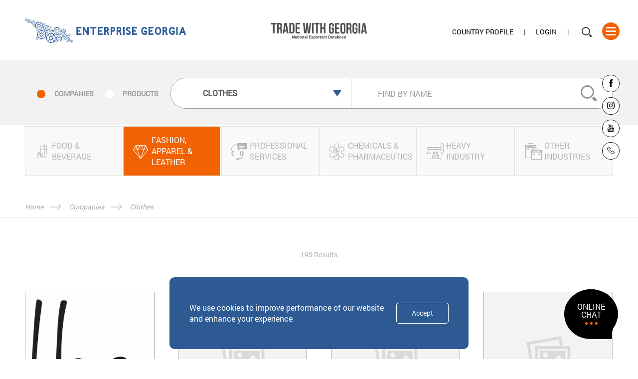

--- FILE ---
content_type: text/html; charset=UTF-8
request_url: https://tradewithgeorgia.com/companies?category=29&page=11
body_size: 5264
content:
<!DOCTYPE html>
<html lang="en">
<head>
	<title>
				Trade with georgia
			</title>
	<base href="https://tradewithgeorgia.com/">
    <meta charset="utf-8">
    <meta name="csrf-token" content="kxFpa7FOAQfdcm5PKmRPgrvkebYT4yV7lAmeaCd2">
    <meta name="viewport" content="width=device-width, initial-scale=1.0">
    <link rel="apple-touch-icon" sizes="180x180" href="/apple-touch-icon.png">
    <link rel="icon" type="image/png" sizes="32x32" href="/favicon-32x32.png">
    <link rel="icon" type="image/png" sizes="16x16" href="/favicon-16x16.png">
    <link rel="manifest" href="/site.webmanifest">
    <link rel="mask-icon" href="/safari-pinned-tab.svg" color="#5bbad5">
    <meta name="msapplication-TileColor" content="#da532c">
    <meta name="theme-color" content="#ffffff">
	<meta name="theme-color" content="#127f94">
	<meta property="og:image" content="https://tradewithgeorgia.com/uploads/category_main/682dc5f04d6a6.jpg"/>


	
	<link rel="stylesheet" href="https://tradewithgeorgia.com/lib/bootstrap/css/bootstrap.css" />

	<link rel="stylesheet" href="https://tradewithgeorgia.com/css/styles.css">
 <style>
        .cookie-wrapper {
            height: fit-content;
            width: 100%;
            max-width: 600px;
            justify-content: center;
            align-items: center;
            position: fixed;
            bottom: 20px;
            left: calc(50% - 300px);
            background-color: #2D5A93;
            padding: 50px 40px;
            border-radius: 10px;
            display: flex;
            z-index: 10000;
        }

        .cookie-wrapper.hidden {
            display: none;
        }
        .cookie-wrapper span{
            font-size: 16px;
            color: white;
            padding-right: 20px;
        }
        .cookie-wrapper .accept-cookies {
            padding: 10px 30px;
            border: 1px solid white;
            background-color: transparent;
            color: white;
            border-radius: 5px;
            cursor: pointer;
            margin-bottom: 0px;
        }

        @media  only screen and (max-width: 1200px){
            .cookie-wrapper {
                max-width: 600px;
                left: calc(50% - 300px);
            }

            .cookie-wrapper span{
                font-size: 14px;
            }
        }
        @media  only screen and (max-width: 768px){
            .cookie-wrapper {
                max-width: 80%;
                left: 10%;
                padding: 20px 30px;
            }
            .cookie-wrapper span{
                font-size: 14px;
            }
        }
    </style>
</head>
<body>
		<div class="header relative">
				<div class="container-fluid custom">
					<div class="pull-left logo">
                        <a href="https:\/\/www.enterprisegeorgia.gov.ge\/ka" target="_blank">
                            <img src="https://tradewithgeorgia.com/img/logo_en.png" alt="Logo" />
                        </a>
                    </div>
                    
                    <div class="absolute logo2">
                        <a href="https://tradewithgeorgia.com/">
                            <img src="https://tradewithgeorgia.com/img/logo2.png" alt="">
                        </a>
                    </div>

					<ul class="pull-right text-uppercase">
                        <li>
                            <a href="about-georgia/country-profile">Country Profile</a>
                        </li>
						<li>
							<a href="#" id="login" data-section-url="terms-and-conditions-policy" data-section="terms and conditions policy" data-action="https://tradewithgeorgia.com/login?_token=kxFpa7FOAQfdcm5PKmRPgrvkebYT4yV7lAmeaCd2" data-action-register="https://tradewithgeorgia.com/register?_token=kxFpa7FOAQfdcm5PKmRPgrvkebYT4yV7lAmeaCd2" data-action-forgot="https://tradewithgeorgia.com/forgot?_token=kxFpa7FOAQfdcm5PKmRPgrvkebYT4yV7lAmeaCd2">Login</a>
						</li>
						<li class="search">
							<div class="search-form" data-action="search">
                                <input class="form-control" name="q" type="text">
								<button class="icon-search btn-clean submit-btn" type="submit"></button>
                            </div>
						</li>
						<li class="menu-icon icon-menu">
						</li>
					</ul>
				</div>
			</div>
	<div class="product-filter" style="background-image:url('https://tradewithgeorgia.com/uploads/banners/5fe096bc679ba.png');">
    <div class="search-form" data-action="https://tradewithgeorgia.com/products">
        <div class="form-inline">
            <label class="form-group">
                <select class="form-control text-uppercase" name="category"><option value="">All Categories</option><option value="1">Food &amp; Beverage</option><option value="9">&nbsp;&nbsp;&nbsp;Fresh Fruits and vegetables</option><option value="11">&nbsp;&nbsp;&nbsp;Hazelnuts Products</option><option value="48">&nbsp;&nbsp;&nbsp;Walnuts</option><option value="50">&nbsp;&nbsp;&nbsp;Almond</option><option value="12">&nbsp;&nbsp;&nbsp;Processed Fruits and Vegetables</option><option value="13">&nbsp;&nbsp;&nbsp;Fruits and Vegetable Juices</option><option value="14">&nbsp;&nbsp;&nbsp;Spring and mineral water</option><option value="15">&nbsp;&nbsp;&nbsp;Lemonade</option><option value="16">&nbsp;&nbsp;&nbsp;Tea</option><option value="44">&nbsp;&nbsp;&nbsp;Coffee</option><option value="17">&nbsp;&nbsp;&nbsp;Wine</option><option value="18">&nbsp;&nbsp;&nbsp;Alcoholic beverages</option><option value="19">&nbsp;&nbsp;&nbsp;Cheese</option><option value="20">&nbsp;&nbsp;&nbsp;Live Animals</option><option value="21">&nbsp;&nbsp;&nbsp;Meat and Meat Products</option><option value="22">&nbsp;&nbsp;&nbsp;Bakery and Confectionery Products</option><option value="23">&nbsp;&nbsp;&nbsp;Sea Products</option><option value="24">&nbsp;&nbsp;&nbsp;Honey</option><option value="25">&nbsp;&nbsp;&nbsp;Herbs and Spices</option><option value="26">&nbsp;&nbsp;&nbsp;Cereals</option><option value="27">&nbsp;&nbsp;&nbsp;Oils</option><option value="41">&nbsp;&nbsp;&nbsp;Energy drink</option><option value="45">&nbsp;&nbsp;&nbsp;Dairy products other than cheese</option><option value="2">Fashion, Apparel &amp; Leather</option><option value="28">&nbsp;&nbsp;&nbsp;Bags</option><option value="29" selected="selected">&nbsp;&nbsp;&nbsp;Clothes</option><option value="30">&nbsp;&nbsp;&nbsp;Shoes</option><option value="31">&nbsp;&nbsp;&nbsp;Accessories</option><option value="32">&nbsp;&nbsp;&nbsp;Leather</option><option value="33">&nbsp;&nbsp;&nbsp;Jewelry</option><option value="4">Professional Services</option><option value="34">&nbsp;&nbsp;&nbsp;IT</option><option value="35">&nbsp;&nbsp;&nbsp;Business Consulting</option><option value="36">&nbsp;&nbsp;&nbsp;Architecture and Design</option><option value="3">Chemicals &amp; Pharmaceutics</option><option value="37">&nbsp;&nbsp;&nbsp;Pharmaceutical production</option><option value="52">&nbsp;&nbsp;&nbsp;Cosmetics</option><option value="58">&nbsp;&nbsp;&nbsp;Food supplements</option><option value="5">Heavy industry</option><option value="38">&nbsp;&nbsp;&nbsp;Industrial Production</option><option value="6">Other Industries</option><option value="39">&nbsp;&nbsp;&nbsp;Toys</option><option value="40">&nbsp;&nbsp;&nbsp;Veterinary medicine &amp; Food/feed additives</option><option value="46">&nbsp;&nbsp;&nbsp;Renewable energy</option><option value="47">&nbsp;&nbsp;&nbsp;Packaging Materials</option><option value="51">&nbsp;&nbsp;&nbsp;Furniture</option><option value="54">&nbsp;&nbsp;&nbsp;Electronic devices</option><option value="55">&nbsp;&nbsp;&nbsp;Construction Materials</option></select>
            </label>
            <div class="form-group">
                <input class="form-control" placeholder="Find by name" name="q" type="text">

                <button type="submit" class="icon-search btn-clean btn submit-btn"></button>
            </div>
        </div>
        <div class="text-center text-uppercase">
            <label class="orange-checkbox">
                <input type="radio" value="0" name="type" data-form-action="https://tradewithgeorgia.com/companies" class="search-type" checked>
                <div></div>
                <span>Companies</span>
            </label>
            <label class="orange-checkbox">
                <input type="radio" name="type" data-form-action="https://tradewithgeorgia.com/products" value="1"  class="search-type" >
                <div></div>
                <span>Products</span>
            </label>
        </div>
    </div>
</div>

<div class="container-fluid custom category-list small">
    <ul>
        <li >
            <a href="https://tradewithgeorgia.com/categories/food-beverage">
                <div class="wrap-icon text-center">
                    <div class="absolute middle">
                        <div class="wrap">
							<span class="icon-food-bavarage"></span>
							<div class="text-uppercase">Food &amp; Beverage</div>
                        </div>
                    </div>
                </div>
            </a>
		</li>
        <li class="active">
            <a href="https://tradewithgeorgia.com/categories/fashion-apparel-leather">
                <div class="wrap-icon text-center">
                    <div class="absolute middle">
                        <div class="wrap">
							<span class="icon-fashion"></span>
							<div class="text-uppercase">Fashion, Apparel &amp; Leather</div>
                        </div>
                    </div>
                </div>
            </a>
		</li>
        <li >
            <a href="https://tradewithgeorgia.com/categories/professional-services">
                <div class="wrap-icon text-center">
                    <div class="absolute middle">
                        <div class="wrap">
							<span class="icon-professional-services"></span>
							<div class="text-uppercase">Professional Services</div>
                        </div>
                    </div>
                </div>
            </a>
		</li>
        <li >
            <a href="https://tradewithgeorgia.com/categories/chemicals-pharmaceutics">
                <div class="wrap-icon text-center">
                    <div class="absolute middle">
                        <div class="wrap">
							<span class="icon-chemicals"></span>
							<div class="text-uppercase">Chemicals &amp; Pharmaceutics</div>
                        </div>
                    </div>
                </div>
            </a>
		</li>
        <li >
            <a href="https://tradewithgeorgia.com/categories/heavy-industry">
                <div class="wrap-icon text-center">
                    <div class="absolute middle">
                        <div class="wrap">
							<span class="icon-heavy-industry"></span>
							<div class="text-uppercase">Heavy industry</div>
                        </div>
                    </div>
                </div>
            </a>
		</li>
        <li >
            <a href="https://tradewithgeorgia.com/categories/other-industries">
                <div class="wrap-icon text-center">
                    <div class="absolute middle">
                        <div class="wrap">
							<span class="icon-other-industries"></span>
							<div class="text-uppercase">Other Industries</div>
                        </div>
                    </div>
                </div>
            </a>
		</li>
    </ul>
</div>

<div class="path container-fluid custom">
    <a href="https://tradewithgeorgia.com/">Home</a> 
 
    <span class="icon-arrow rotate"></span> <a href="https://tradewithgeorgia.com/companies">Companies</a>
 
    <span class="icon-arrow rotate"></span> <a href="https://tradewithgeorgia.com/companies?category=29">Clothes</a>
</div>
<div class="search-content container-fluid custom">

    <div class="result text-center">
        195 Results
    </div>
    <ul>
    <li>
	<a class="wrap" href="https://tradewithgeorgia.com/companies/pallecarte1702634063">
		<img src="https://tradewithgeorgia.com/uploads/user_image/657c222168bb3.jpg" alt="">
		<div class="description text-center">
			<h1 class="text-uppercase name">Pallecarte</h1>
			<div class="category">

				<span class="icon-fashion"></span>
				<span class="text-uppercase">Fashion, Apparel &amp; Leather</span>
			</div>
		</div>
	</a>
</li>    <li>
	<a class="wrap" href="https://tradewithgeorgia.com/companies/k-studio-llc-1">
		<img src="https://tradewithgeorgia.com/uploads/300x300/no-image.jpg" alt="">
		<div class="description text-center">
			<h1 class="text-uppercase name">K.STUDIO LLC</h1>
			<div class="category">

				<span class="icon-fashion"></span>
				<span class="text-uppercase">Fashion, Apparel &amp; Leather</span>
			</div>
		</div>
	</a>
</li>    <li>
	<a class="wrap" href="https://tradewithgeorgia.com/companies/k-studio-llc-1">
		<img src="https://tradewithgeorgia.com/uploads/300x300/no-image.jpg" alt="">
		<div class="description text-center">
			<h1 class="text-uppercase name">K.STUDIO LLC</h1>
			<div class="category">

				<span class="icon-fashion"></span>
				<span class="text-uppercase">Fashion, Apparel &amp; Leather</span>
			</div>
		</div>
	</a>
</li>    <li>
	<a class="wrap" href="https://tradewithgeorgia.com/companies/k-studio-llc-1">
		<img src="https://tradewithgeorgia.com/uploads/300x300/no-image.jpg" alt="">
		<div class="description text-center">
			<h1 class="text-uppercase name">K.STUDIO LLC</h1>
			<div class="category">

				<span class="icon-fashion"></span>
				<span class="text-uppercase">Fashion, Apparel &amp; Leather</span>
			</div>
		</div>
	</a>
</li>    <li>
	<a class="wrap" href="https://tradewithgeorgia.com/companies/k-studio-llc-1">
		<img src="https://tradewithgeorgia.com/uploads/300x300/no-image.jpg" alt="">
		<div class="description text-center">
			<h1 class="text-uppercase name">K.STUDIO LLC</h1>
			<div class="category">

				<span class="icon-fashion"></span>
				<span class="text-uppercase">Fashion, Apparel &amp; Leather</span>
			</div>
		</div>
	</a>
</li>    <li>
	<a class="wrap" href="https://tradewithgeorgia.com/companies/k-studio-llc-1">
		<img src="https://tradewithgeorgia.com/uploads/300x300/no-image.jpg" alt="">
		<div class="description text-center">
			<h1 class="text-uppercase name">K.STUDIO LLC</h1>
			<div class="category">

				<span class="icon-fashion"></span>
				<span class="text-uppercase">Fashion, Apparel &amp; Leather</span>
			</div>
		</div>
	</a>
</li>    <li>
	<a class="wrap" href="https://tradewithgeorgia.com/companies/felini-1">
		<img src="https://tradewithgeorgia.com/uploads/300x300/no-image.jpg" alt="">
		<div class="description text-center">
			<h1 class="text-uppercase name">Felini</h1>
			<div class="category">

				<span class="icon-fashion"></span>
				<span class="text-uppercase">Fashion, Apparel &amp; Leather</span>
			</div>
		</div>
	</a>
</li>    <li>
	<a class="wrap" href="https://tradewithgeorgia.com/companies/likas-clothing-1">
		<img src="https://tradewithgeorgia.com/uploads/300x300/no-image.jpg" alt="">
		<div class="description text-center">
			<h1 class="text-uppercase name">Lika&#039;s Clothing</h1>
			<div class="category">

				<span class="icon-fashion"></span>
				<span class="text-uppercase">Fashion, Apparel &amp; Leather</span>
			</div>
		</div>
	</a>
</li>    <li>
	<a class="wrap" href="https://tradewithgeorgia.com/companies/medali-1">
		<img src="https://tradewithgeorgia.com/uploads/user_image/6161f247a81ae.jpg" alt="">
		<div class="description text-center">
			<h1 class="text-uppercase name">Medali</h1>
			<div class="category">

				<span class="icon-fashion"></span>
				<span class="text-uppercase">Fashion, Apparel &amp; Leather</span>
			</div>
		</div>
	</a>
</li>    <li>
	<a class="wrap" href="https://tradewithgeorgia.com/companies/uniki">
		<img src="https://tradewithgeorgia.com/uploads/user_image/615f7021c227f.jpg" alt="">
		<div class="description text-center">
			<h1 class="text-uppercase name">UNIKI</h1>
			<div class="category">

				<span class="icon-fashion"></span>
				<span class="text-uppercase">Fashion, Apparel &amp; Leather</span>
			</div>
		</div>
	</a>
</li>    <li>
	<a class="wrap" href="https://tradewithgeorgia.com/companies/peek-a-boo-1">
		<img src="https://tradewithgeorgia.com/uploads/user_image/638db05431756.jpg" alt="">
		<div class="description text-center">
			<h1 class="text-uppercase name">Peek-A-Boo</h1>
			<div class="category">

				<span class="icon-fashion"></span>
				<span class="text-uppercase">Fashion, Apparel &amp; Leather</span>
			</div>
		</div>
	</a>
</li>    <li>
	<a class="wrap" href="https://tradewithgeorgia.com/companies/ltd-premiera-tm-1">
		<img src="https://tradewithgeorgia.com/uploads/300x300/no-image.jpg" alt="">
		<div class="description text-center">
			<h1 class="text-uppercase name">LTD Premiera.tm</h1>
			<div class="category">

				<span class="icon-fashion"></span>
				<span class="text-uppercase">Fashion, Apparel &amp; Leather</span>
			</div>
		</div>
	</a>
</li>    </ul>

    <div class="text-right">
        <ul class="pagination">
        
                    <li><a href="https://tradewithgeorgia.com/companies?category=29&amp;page=10" rel="prev">&laquo;</a></li>
        
        
                    
            
            
                                                                        <li><a href="https://tradewithgeorgia.com/companies?category=29&amp;page=1">1</a></li>
                                                                                <li><a href="https://tradewithgeorgia.com/companies?category=29&amp;page=2">2</a></li>
                                                                    
                            <li class="disabled"><span>...</span></li>
            
            
                                
            
            
                                                                        <li><a href="https://tradewithgeorgia.com/companies?category=29&amp;page=8">8</a></li>
                                                                                <li><a href="https://tradewithgeorgia.com/companies?category=29&amp;page=9">9</a></li>
                                                                                <li><a href="https://tradewithgeorgia.com/companies?category=29&amp;page=10">10</a></li>
                                                                                <li class="active"><span>11</span></li>
                                                                                <li><a href="https://tradewithgeorgia.com/companies?category=29&amp;page=12">12</a></li>
                                                                                <li><a href="https://tradewithgeorgia.com/companies?category=29&amp;page=13">13</a></li>
                                                                                <li><a href="https://tradewithgeorgia.com/companies?category=29&amp;page=14">14</a></li>
                                                                    
                            <li class="disabled"><span>...</span></li>
            
            
                                
            
            
                                                                        <li><a href="https://tradewithgeorgia.com/companies?category=29&amp;page=16">16</a></li>
                                                                                <li><a href="https://tradewithgeorgia.com/companies?category=29&amp;page=17">17</a></li>
                                                        
        
                    <li><a href="https://tradewithgeorgia.com/companies?category=29&amp;page=12" rel="next">&raquo;</a></li>
            </ul>

    </div>
</div>

<div class="directions-small container-fluid custom">
	<a href="logistics">
        <span class="icon-tool1"></span>
        <div class="text text-uppercase middle">
			<span>Logistics</span> 
        </div>
	</a>
	<a href="trade-agreements">
        <span class="icon-tool1"></span>
        <div class="text text-uppercase middle">
			<span>Trade Agreements</span> 
        </div>
	</a>
	<a href="financial-considerations">
        <span class="icon-tool1"></span>
        <div class="text text-uppercase middle">
			<span>Obtain Financing</span> 
        </div>
	</a>
	<a href="product-preparation">
        <span class="icon-tool1"></span>
        <div class="text text-uppercase middle">
			<span>Product preparation</span> 
        </div>
	</a>
	<a href="International-Exhibitions">
        <span class="icon-tool1"></span>
        <div class="text text-uppercase middle">
			<span>Exhibition Calendar</span> 
        </div>
	</a>
</div>
<div class="trade-banners">
    <div class="wrap">
		<a href="http://tradewithgeorgia.com/Statistics">
            <img src="https://tradewithgeorgia.com/uploads/400x200/5ac3712c3f903-mediation-3.jpg" alt="">
            <h1 class="text-uppercase">
                <span class="icon-arrow rotate"></span>
				<span>Statistics</span>
            </h1>
		</a>
		<a href="http://www.tradewithgeorgia.com/Exporters-Guide">
            <img src="https://tradewithgeorgia.com/uploads/400x200/5b8d2ca84f6a3-website-icon.png.jpg" alt="">
            <h1 class="text-uppercase">
                <span class="icon-arrow rotate"></span>
				<span>Exporters Guide</span>
            </h1>
		</a>
		<a href="https://www.enterprisegeorgia.gov.ge/ka/export-management-fundamentals">
            <img src="https://tradewithgeorgia.com/uploads/400x200/602157b2907c3-Online Training Image.jpg" alt="">
            <h1 class="text-uppercase">
                <span class="icon-arrow rotate"></span>
				<span>Online Training</span>
            </h1>
		</a>
    </div>
</div>


	<div class="social">
		<a href="https:\/\/www.facebook.com\/enterprisegeorgia123" target="_blank" class="icon-facebook"></a>

		<a href="https:\\\\\/\\\\\/www.facebook.com\\\\\/IdeaDesignGroup.Ltd\\\\\/" target="_blank" class="icon-instagram"></a>
		<a href="https:\/\/www.youtube.com\/@enterprisegeorgia9569" target="_blank" class="icon-youtube"></a>

		<a href="tel:+995 32 2 96 00 10" class="icon-phone"></a>
	</div>

	<div class="fixed chat-wrap">
		<a href="#" class="relative icon-message text-center">
				<div>
				<span class="text-uppercase">Online Chat</span>
					<div>
						<div></div>
						<div></div>
						<div></div>
					</div>
				</div>
			</a>
	</div>


	<footer>
		<div class="service-center clearfix container-fluid custom">
			<div class="pull-left">
								<h1>Contact us</h1>

				<div class="wrap">
						<p>Address: 5/6 Marjanishvili str.<br />
(18 Uznadze str.)<br />
0102 Tbilisi, &nbsp;Georgia<br />
Hotline: 15 25<br />
For international calls: <a href="tel:+995322960010">+995 32 2 96 00 10</a><br />
E-mail: <a href="mailto:info@enterprise.gov.ge">info@enterprise.gov.ge</a></p>
				</div>
							</div>
			<div class="pull-right text-right">
				<div class="text-uppercase">Sign up for our newseteler</div>
				<form method="POST" action="https://tradewithgeorgia.com/subscription" accept-charset="UTF-8" class="subscribe-form relative"><input name="_token" type="hidden" value="kxFpa7FOAQfdcm5PKmRPgrvkebYT4yV7lAmeaCd2">
				<input placeholder="Enter email address" class="form-control" name="email" type="text">
				
            
				<input class="btn btn-link text-uppercase" type="submit" value="Subscribe">
				</form>

				<div class="follow-us">
					<div class="text-uppercase">Follow us</div>
					<a href="https:\/\/www.facebook.com\/enterprisegeorgia123" target="_blank" class="icon-facebook"></a>
					<a href="https:\\\\\/\\\\\/www.facebook.com\\\\\/IdeaDesignGroup.Ltd\\\\\/" target="_blank" class="icon-instagram"></a>
					<a href="https:\/\/www.youtube.com\/@enterprisegeorgia9569" target="_blank" class="icon-youtube"></a>
					<a href="#" class="icon-rss"></a>
				</div>
			</div>
		</div>

		<div class="sponsor-wrap text-center">
			<a href="#">
				<img src="https://tradewithgeorgia.com/uploads/banners/5adde55de1e4c-usaid.png" alt="">
			</a>
		</div>

		<div class="black container-fluid custom">
			<div class="pull-left text-uppercase">
				Copyright
			</div>
			<div class="pull-right text-uppercase">
				Developed by Idea Design Group
			</div>
		</div>
    </footer>
    
    <div id="mySidenav" class="sidenav text-right">
    <a href="javascript:void(0)" class="closebtn">&times;</a>
    <div class="menu">
        <div class="item">
            <a href="home">Home</a>
        </div>
        <div class="item">
            <span class="glyphicon glyphicon-chevron-down pull-left"></span>
            <a href="about-georgia">About Georgia</a>
                    <div class="menu">
        <div class="item">
            <a href="about-georgia/country-profile">Country Profile</a>
        </div>
</div>        </div>
        <div class="item">
            <a href="Exporters-Guide">Exporters Guide</a>
        </div>
        <div class="item">
            <a href="news">News</a>
        </div>
        <div class="item">
            <a href="events">Events</a>
        </div>
        <div class="item">
            <a href="Individual Expo Grant .">Individual Expo Grant</a>
        </div>
        <div class="item">
            <a href="technical assistance">Technical Assistance</a>
        </div>
        <div class="item">
            <a href="trade-agreements">Trade Agreements</a>
        </div>
        <div class="item">
            <a href="Market Intelligence">Market Intelligence</a>
        </div>
        <div class="item">
            <a href="International-Exhibitions">Exhibition Calendar</a>
        </div>
        <div class="item">
            <a href="product-preparation">Product preparation</a>
        </div>
        <div class="item">
            <a href="financial-considerations">Obtain Financing</a>
        </div>
        <div class="item">
            <a href="logistics">Logistics</a>
        </div>
        <div class="item">
            <a href="contact-us">Contact us</a>
        </div>
        <div class="item">
            <a href="https://www.enterprisegeorgia.gov.ge/ka/export-management-fundamentals">Online Training</a>
        </div>
        <div class="item">
            <a href="Statistics">Statistics</a>
        </div>
</div></div>
    <div class="cookie-wrapper hidden" id="cookie-banner">
            <span>
                We use cookies to improve performance of our website and enhance your experience
            </span>
            <button class="accept-cookies">
                Accept
            </button>
        </div>

        <script>
            document.querySelector('.accept-cookies').addEventListener('click', () => {
                window.localStorage.setItem('cookie-accepted', true);
                document.querySelector('.cookie-wrapper').classList.add('hidden');
            });
            document.addEventListener('DOMContentLoaded', function() {
                if (window.localStorage.getItem('cookie-accepted') !== 'true') {
                    document.getElementById('cookie-banner').classList.remove('hidden');
                }
            });
        </script>

	<script src="https://www.google.com/recaptcha/api.js?onload=onloadCallback&render=explicit" async defer></script>
		<script src="https://tradewithgeorgia.com/lang.js"></script>
	<script src="https://tradewithgeorgia.com/lib/jquery/jquery.min.js"></script>
	<script src="https://tradewithgeorgia.com/lib/bootstrap/js/bootstrap.min.js"></script>
	<script src="https://tradewithgeorgia.com/lib/fancybox/jquery.fancybox.min.js"></script>
    <script src="https://tradewithgeorgia.com/lib/bootbox/bootbox.min.js"></script>
	<script src="https://tradewithgeorgia.com/js/validator.js"></script>
    <script src="https://tradewithgeorgia.com/js/global.js"></script>


	<script async src="https://www.googletagmanager.com/gtag/js?id=G-8V0BER12X9"></script>

	<script>

	window.dataLayer = window.dataLayer || [];

	function gtag(){dataLayer.push(arguments);}

	gtag('js', new Date());

	gtag('config', 'G-8V0BER12X9');

	</script>
    <script async src="https://www.googletagmanager.com/gtag/js?id=UA-124349991-2"></script>
    <script>
    window.dataLayer = window.dataLayer || [];
    function gtag(){dataLayer.push(arguments);}
    gtag('js', new Date());

    gtag('config', 'UA-124349991-2');
    </script>


	<script>
      //   function onloadCallback() {
      //     grecaptcha.render("gcapcha", {
      //       sitekey: "6LcFjCkUAAAAAFFh_A0zgVtIQLFaXxAhaS5FVFXG",
      //     });
      //   };
</script>
</body>
</html>


--- FILE ---
content_type: text/css
request_url: https://tradewithgeorgia.com/css/styles.css
body_size: 26565
content:
.fancybox-container,.fancybox-thumbs,.fancybox-thumbs>ul>li{-webkit-tap-highlight-color:transparent}.chat-wrap>a span,[lang=en] [class*=icon-]>*,[lang=en] [class^=icon-]>*,[lang=en] body{font-family:Roboto,serif}.modal-title,ul.category-tags>li>a{text-transform:uppercase}.fancybox-is-open .fancybox-stage,.fancybox-thumbs-x>ul,body.compensate-for-scrollbar{overflow:hidden}.fancybox-active{height:auto}.fancybox-is-hidden{left:-9999px;margin:0;position:absolute!important;top:-9999px;visibility:hidden}.fancybox-container{-webkit-backface-visibility:hidden;backface-visibility:hidden;font-family:-apple-system,BlinkMacSystemFont,Segoe UI,Roboto,Helvetica Neue,Arial,sans-serif,Apple Color Emoji,Segoe UI Emoji,Segoe UI Symbol;height:100%;left:0;position:fixed;top:0;transform:translateZ(0);width:100%;z-index:99992}.fancybox-container *{box-sizing:border-box}.fancybox-bg,.fancybox-inner,.fancybox-outer,.fancybox-stage{bottom:0;left:0;position:absolute;right:0;top:0}.fancybox-outer{-webkit-overflow-scrolling:touch;overflow-y:auto}.fancybox-bg{background:#1e1e1e;opacity:0;transition-duration:inherit;transition-property:opacity;transition-timing-function:cubic-bezier(0.47,0,0.74,0.71)}.fancybox-is-open .fancybox-bg{opacity:.87;transition-timing-function:cubic-bezier(0.22,0.61,0.36,1)}.fancybox-caption,.fancybox-infobar,.fancybox-navigation .fancybox-button,.fancybox-toolbar{direction:ltr;opacity:0;position:absolute;transition:opacity .25s,visibility 0s linear .25s;visibility:hidden;z-index:99997}.fancybox-show-caption .fancybox-caption,.fancybox-show-infobar .fancybox-infobar,.fancybox-show-nav .fancybox-navigation .fancybox-button,.fancybox-show-toolbar .fancybox-toolbar{opacity:1;transition:opacity .25s,visibility;visibility:visible}.fancybox-slide,.fancybox-slide--image .fancybox-content{-webkit-backface-visibility:hidden;transition-property:transform,opacity;left:0;top:0}.fancybox-infobar{color:#ccc;font-size:13px;-webkit-font-smoothing:subpixel-antialiased;height:44px;left:0;line-height:44px;min-width:44px;mix-blend-mode:difference;padding:0 10px;pointer-events:none;text-align:center;top:0;-webkit-touch-callout:none;-webkit-user-select:none;-moz-user-select:none;-ms-user-select:none;user-select:none}.fancybox-toolbar{right:0;top:0}.fancybox-stage{direction:ltr;overflow:visible;-webkit-transform:translateZ(0);z-index:99994}.fancybox-slide{backface-visibility:hidden;display:none;height:100%;outline:0;overflow:auto;-webkit-overflow-scrolling:touch;padding:44px;position:absolute;text-align:center;white-space:normal;width:100%;z-index:99994}.fancybox-slide:before{content:"";display:inline-block;height:100%;margin-right:-.25em;vertical-align:middle;width:0}.fancybox-is-sliding .fancybox-slide,.fancybox-show-thumbs .fancybox-thumbs,.fancybox-slide--current,.fancybox-slide--next,.fancybox-slide--previous,.profile .photo-video .glyphicon,.select2-container--bootstrap,.select2-results{display:block}.fancybox-slide--next{z-index:99995}.fancybox-slide--image{overflow:visible;padding:44px 0}.fancybox-button--pause svg path:first-child,.fancybox-button--play svg path:nth-child(2),.fancybox-is-scaling .fancybox-close-small,.fancybox-is-zoomable.fancybox-can-drag .fancybox-close-small,.fancybox-slide--image:before{display:none}.fancybox-slide--html{padding:6px 6px 0}.fancybox-slide--iframe{padding:44px 44px 0}.fancybox-content{background:#fff;display:inline-block;margin:0 0 6px;max-width:100%;overflow:auto;padding:24px;position:relative;text-align:left;vertical-align:middle}.bootstrap-datetimepicker-widget .picker-switch,.calendar-block .calendar-wrap .cbody>div.weekdays,.chat-wrap>a>div>div,.fancybox-share,.pagination.orange,.social a,.upload-box li .close-it{text-align:center}.fancybox-button,.fancybox-iframe{vertical-align:top}.fancybox-slide--image .fancybox-content{-webkit-animation-timing-function:cubic-bezier(0.5,0,0.14,1);animation-timing-function:cubic-bezier(0.5,0,0.14,1);backface-visibility:hidden;background:0 0/100% 100% no-repeat;margin:0;max-width:none;overflow:visible;padding:0;position:absolute;transform-origin:top left;-webkit-user-select:none;-moz-user-select:none;-ms-user-select:none;user-select:none;z-index:99995}.fancybox-can-zoomOut .fancybox-content{cursor:zoom-out}.fancybox-can-zoomIn .fancybox-content{cursor:zoom-in}.fancybox-can-drag .fancybox-content{cursor:-webkit-grab;cursor:grab}.fancybox-is-dragging .fancybox-content{cursor:-webkit-grabbing;cursor:grabbing}.fancybox-container [data-selectable=true]{cursor:text}.fancybox-image,.fancybox-spaceball{background:0 0;border:0;height:100%;left:0;margin:0;max-height:none;max-width:none;padding:0;position:absolute;top:0;-webkit-user-select:none;-moz-user-select:none;-ms-user-select:none;user-select:none;width:100%}.fancybox-spaceball{z-index:1}.fancybox-slide--html .fancybox-content{margin-bottom:6px}.fancybox-slide--iframe .fancybox-content,.fancybox-slide--map .fancybox-content,.fancybox-slide--video .fancybox-content{height:100%;margin:0;overflow:visible;padding:0;width:100%}.fancybox-slide--video .fancybox-content{background:#000}.fancybox-slide--map .fancybox-content{background:#e5e3df}.fancybox-slide--iframe .fancybox-content{background:#fff;height:calc(100% - 44px);margin-bottom:44px}.fancybox-iframe,.fancybox-video{background:0 0;border:0;height:100%;margin:0;overflow:hidden;padding:0;width:100%}.fancybox-error{background:#fff;cursor:default;max-width:400px;padding:40px;width:100%}.fancybox-error p{color:#444;font-size:16px;line-height:20px;margin:0;padding:0}.fancybox-button{background:rgba(30,30,30,.6);border:0;border-radius:0;cursor:pointer;display:inline-block;height:44px;margin:0;outline:0;padding:10px;transition:color .2s;width:44px}.fancybox-button,.fancybox-button:link,.fancybox-button:visited{color:#ccc}.fancybox-button:focus,.fancybox-button:hover{color:#fff}.fancybox-button.disabled,.fancybox-button.disabled:hover,.fancybox-button[disabled],.fancybox-button[disabled]:hover{color:#888;cursor:default}.fancybox-button svg{display:block;overflow:visible;position:relative;shape-rendering:geometricPrecision}.fancybox-button svg path{fill:transparent;stroke:currentColor;stroke-linejoin:round;stroke-width:3}.fancybox-button--play svg path,.fancybox-button--share svg path,.fancybox-button--thumbs svg path{fill:currentColor}.fancybox-button--share svg path{stroke-width:1}.fancybox-navigation .fancybox-button{height:38px;opacity:0;padding:6px;position:absolute;top:50%;width:38px}.fancybox-show-nav .fancybox-navigation .fancybox-button{transition:opacity .25s,visibility,color .25s}.fancybox-navigation .fancybox-button:after{content:"";left:-25px;padding:50px;position:absolute;top:-25px}.fancybox-navigation .fancybox-button--arrow_left{left:6px}.fancybox-navigation .fancybox-button--arrow_right{right:6px}.fancybox-close-small{background:0 0;border:0;border-radius:0;color:#555;cursor:pointer;height:44px;margin:0;padding:6px;position:absolute;right:0;top:0;width:44px;z-index:10}.fancybox-close-small svg{fill:transparent;opacity:.8;stroke:currentColor;stroke-width:1.5;transition:stroke .1s}.fancybox-close-small:focus{outline:0}.fancybox-close-small:hover svg,.fancybox-fx-fade.fancybox-slide--current,.fancybox-thumbs .fancybox-thumbs-active:before,.sidenav .glyphicon:hover{opacity:1}.fancybox-slide--iframe .fancybox-close-small,.fancybox-slide--image .fancybox-close-small,.fancybox-slide--video .fancybox-close-small{color:#ccc;padding:5px;right:-12px;top:-44px}.fancybox-slide--iframe .fancybox-close-small:hover svg,.fancybox-slide--image .fancybox-close-small:hover svg,.fancybox-slide--video .fancybox-close-small:hover svg{background:0 0;color:#fff}.fancybox-caption{bottom:0;color:#fff;font-size:14px;font-weight:400;left:0;line-height:1.5;padding:25px 44px;right:0}.fancybox-caption:before{background-image:url([data-uri]);background-repeat:repeat-x;background-size:contain;bottom:0;content:"";display:block;left:0;pointer-events:none;position:absolute;right:0;top:-25px;z-index:-1}.fancybox-caption:after{border-bottom:1px solid hsla(0,0%,100%,.3);content:"";display:block;left:44px;position:absolute;right:44px;top:0}.fancybox-caption a,.fancybox-caption a:link,.fancybox-caption a:visited{color:#ccc;text-decoration:none}.fancybox-caption a:hover{color:#fff;text-decoration:underline}.fancybox-loading{-webkit-animation:.8s linear infinite fancybox-rotate;animation:.8s linear infinite fancybox-rotate;background:0 0;border-radius:100%;border:6px solid hsla(0,0%,39.2%,.5);border-top-color:#fff;height:60px;left:50%;margin:-30px 0 0 -30px;opacity:.6;padding:0;position:absolute;top:50%;width:60px;z-index:99999}@-webkit-keyframes fancybox-rotate{0%{transform:rotate(0)}to{transform:rotate(359deg)}}@keyframes fancybox-rotate{0%{transform:rotate(0)}to{transform:rotate(359deg)}}.fancybox-animated{transition-timing-function:cubic-bezier(0,0,0.25,1)}.fancybox-fx-slide.fancybox-slide--previous{opacity:0;transform:translate3d(-100%,0,0)}.fancybox-fx-slide.fancybox-slide--next{opacity:0;transform:translate3d(100%,0,0)}.fancybox-fx-slide.fancybox-slide--current{opacity:1;transform:translateZ(0)}.fancybox-fx-fade.fancybox-slide--next,.fancybox-fx-fade.fancybox-slide--previous{opacity:0;transition-timing-function:cubic-bezier(0.19,1,0.22,1)}.fancybox-fx-zoom-in-out.fancybox-slide--previous{opacity:0;transform:scale3d(1.5,1.5,1.5)}.fancybox-fx-zoom-in-out.fancybox-slide--next{opacity:0;transform:scale3d(.5,.5,.5)}.fancybox-fx-zoom-in-out.fancybox-slide--current{opacity:1;transform:scaleX(1)}.fancybox-fx-rotate.fancybox-slide--previous{opacity:0;transform:rotate(-1turn)}.fancybox-fx-rotate.fancybox-slide--next{opacity:0;transform:rotate(1turn)}.fancybox-fx-rotate.fancybox-slide--current{opacity:1;transform:rotate(0)}.fancybox-fx-circular.fancybox-slide--previous{opacity:0;transform:scale3d(0,0,0) translate3d(-100%,0,0)}.fancybox-fx-circular.fancybox-slide--next{opacity:0;transform:scale3d(0,0,0) translate3d(100%,0,0)}.fancybox-fx-circular.fancybox-slide--current{opacity:1;transform:scaleX(1) translateZ(0)}.fancybox-fx-tube.fancybox-slide--previous{transform:translate3d(-100%,0,0) scale(.1) skew(-10deg)}.fancybox-fx-tube.fancybox-slide--next{transform:translate3d(100%,0,0) scale(.1) skew(10deg)}.fancybox-fx-tube.fancybox-slide--current{transform:translateZ(0) scale(1)}.fancybox-share{background:#f4f4f4;border-radius:3px;max-width:90%;padding:30px}.fancybox-share h1{color:#222;font-size:35px;font-weight:700;margin:0 0 20px}.fancybox-share p,.slider ul.carousel-inner{margin:0;padding:0}.fancybox-share__button{border:0;border-radius:3px;display:inline-block;font-size:14px;font-weight:700;line-height:40px;margin:0 5px 10px;min-width:130px;padding:0 15px;text-decoration:none;transition:.2s;-webkit-user-select:none;-moz-user-select:none;-ms-user-select:none;user-select:none;white-space:nowrap}.fancybox-share__button:link,.fancybox-share__button:visited,.search-content>ul>li .wrap:hover .description .category,.trade-last-news .wrap a,footer .service-center a{color:#fff}.fancybox-share__button:hover,a:hover{text-decoration:none}.fancybox-share__button--fb{background:#3b5998}.fancybox-share__button--fb:hover{background:#344e86}.fancybox-share__button--pt{background:#bd081d}.fancybox-share__button--pt:hover{background:#aa0719}.fancybox-share__button--tw{background:#1da1f2}.fancybox-share__button--tw:hover{background:#0d95e8}.fancybox-share__button svg{height:25px;margin-right:7px;position:relative;top:-1px;vertical-align:middle;width:25px}.input-group>.select2-container--bootstrap,.input-group>.select2-container--bootstrap .input-group-btn,.input-group>.select2-container--bootstrap .input-group-btn .btn,.upload-box li{vertical-align:top}.fancybox-share__button svg path{fill:#fff}.fancybox-share__input{background:0 0;border:0;border-bottom:1px solid #d7d7d7;border-radius:0;color:#5d5b5b;font-size:14px;margin:10px 0 0;outline:0;padding:10px 15px;width:100%}.fancybox-thumbs{background:#fff;bottom:0;display:none;margin:0;-webkit-overflow-scrolling:touch;-ms-overflow-style:-ms-autohiding-scrollbar;padding:2px 2px 4px;position:absolute;right:0;top:0;width:212px;z-index:99995}.fancybox-thumbs-x{overflow-x:auto;overflow-y:hidden}.fancybox-show-thumbs .fancybox-inner{right:212px}.fancybox-thumbs>ul{font-size:0;height:100%;list-style:none;margin:0;overflow-x:hidden;overflow-y:auto;padding:0;position:relative;white-space:nowrap;width:100%}.fancybox-thumbs-y>ul::-webkit-scrollbar{width:7px}.fancybox-thumbs-y>ul::-webkit-scrollbar-track{background:#fff;border-radius:10px;box-shadow:inset 0 0 6px rgba(0,0,0,.3)}.fancybox-thumbs-y>ul::-webkit-scrollbar-thumb{background:#2a2a2a;border-radius:10px}.fancybox-thumbs>ul>li{-webkit-backface-visibility:hidden;backface-visibility:hidden;cursor:pointer;float:left;height:75px;margin:2px;max-height:calc(100% - 8px);max-width:calc(50% - 4px);outline:0;overflow:hidden;padding:0;position:relative;width:100px;background-position:50%;background-repeat:no-repeat;background-size:cover}.fancybox-thumbs-loading{background:rgba(0,0,0,.1)}.fancybox-thumbs>ul>li:before{border:4px solid #4ea7f9;bottom:0;content:"";left:0;opacity:0;position:absolute;right:0;top:0;transition:.2s cubic-bezier(.25, .46, .45, .94);z-index:99991}@media (max-width:800px){.fancybox-thumbs{width:110px}.fancybox-show-thumbs .fancybox-inner{right:110px}.fancybox-thumbs>ul>li{max-width:calc(100% - 10px)}}.select2-container{box-sizing:border-box;display:inline-block;margin:0;position:relative;vertical-align:middle}.select2-container .select2-selection--single{box-sizing:border-box;cursor:pointer;display:block;height:28px;-moz-user-select:none;-ms-user-select:none;user-select:none;-webkit-user-select:none}.select2-container .select2-selection--single .select2-selection__rendered{display:block;padding-left:8px;padding-right:20px;overflow:hidden;text-overflow:ellipsis;white-space:nowrap}.bootstrap-datetimepicker-widget table td.today,.directions-banner>.col .image,.form-group,.header ul.pull-right>li.search .search-form,.relative,.select2-container .select2-selection--single .select2-selection__clear,.trade-last-news,ul.dropdown-menu>li>a{position:relative}.select2-container[dir=rtl] .select2-selection--single .select2-selection__rendered{padding-right:8px;padding-left:20px}.select2-container .select2-selection--multiple{box-sizing:border-box;cursor:pointer;display:block;min-height:32px;-moz-user-select:none;-ms-user-select:none;user-select:none;-webkit-user-select:none}.select2-container--default.select2-container--disabled .select2-selection--single .select2-selection__clear,.select2-search--dropdown.select2-search--hide{display:none}.select2-container .select2-selection--multiple .select2-selection__rendered{display:inline-block;overflow:hidden;padding-left:8px;text-overflow:ellipsis;white-space:nowrap}.select2-container--bootstrap .select2-results>.select2-results__options,.select2-container--classic .select2-results>.select2-results__options,.select2-container--default .select2-results>.select2-results__options{max-height:200px;overflow-y:auto}.select2-container .select2-search--inline{float:left}.select2-container .select2-search--inline .select2-search__field{box-sizing:border-box;border:none;font-size:100%;margin-top:5px;padding:0}.select2-container .select2-search--inline .select2-search__field::-webkit-search-cancel-button{-webkit-appearance:none}.select2-dropdown{background-color:#fff;border:1px solid #aaa;border-radius:4px;box-sizing:border-box;display:block;position:absolute;left:-100000px;width:100%;z-index:1051}.select2-results__options{list-style:none;margin:0;padding:0}.select2-results__option{padding:6px;-moz-user-select:none;-ms-user-select:none;user-select:none;-webkit-user-select:none}.bootstrap-datetimepicker-widget table thead tr:first-child th,.hover,.input-group.date .input-group-addon,.select2-results__option[aria-selected],.span-tab{cursor:pointer}.latest-news .slider-wrap .glyphicon.glyphicon-menu-left,.select2-container--open .select2-dropdown{left:0}.select2-container--open .select2-dropdown--above{border-bottom:none;border-bottom-left-radius:0;border-bottom-right-radius:0}.select2-container--open .select2-dropdown--below{border-top:none;border-top-left-radius:0;border-top-right-radius:0}.select2-search--dropdown{display:block;padding:4px}.select2-search--dropdown .select2-search__field{padding:4px;width:100%;box-sizing:border-box}.select2-search--dropdown .select2-search__field::-webkit-search-cancel-button{-webkit-appearance:none}.select2-close-mask{border:0;margin:0;padding:0;display:block;position:fixed;left:0;top:0;min-height:100%;min-width:100%;height:auto;width:auto;opacity:0;z-index:99;background-color:#fff}.select2-hidden-accessible{border:0!important;clip:rect(0 0 0 0)!important;-webkit-clip-path:inset(50%)!important;clip-path:inset(50%)!important;height:1px!important;overflow:hidden!important;padding:0!important;position:absolute!important;width:1px!important;white-space:nowrap!important}.select2-container--default .select2-selection--single{background-color:#fff;border:1px solid #aaa;border-radius:4px}.select2-container--default .select2-selection--single .select2-selection__rendered{color:#444;line-height:28px}.select2-container--default .select2-selection--single .select2-selection__clear{cursor:pointer;float:right;font-weight:700}.select2-container--default .select2-results__option[aria-disabled=true],.select2-container--default .select2-selection--single .select2-selection__placeholder{color:#999}.select2-container--default .select2-selection--single .select2-selection__arrow{height:26px;position:absolute;top:1px;right:1px;width:20px}.select2-container--default .select2-selection--single .select2-selection__arrow b{border-color:#888 transparent transparent;border-style:solid;border-width:5px 4px 0;height:0;left:50%;margin-left:-4px;margin-top:-2px;position:absolute;top:50%;width:0}.select2-container--default[dir=rtl] .select2-selection--single .select2-selection__clear{float:left}.select2-container--default[dir=rtl] .select2-selection--single .select2-selection__arrow{left:1px;right:auto}.select2-container--default.select2-container--disabled .select2-selection--single{background-color:#eee;cursor:default}.select2-container--default.select2-container--open .select2-selection--single .select2-selection__arrow b{border-color:transparent transparent #888;border-width:0 4px 5px}.select2-container--default .select2-selection--multiple{background-color:#fff;border:1px solid #aaa;border-radius:4px;cursor:text}.select2-container--default .select2-selection--multiple .select2-selection__rendered{box-sizing:border-box;list-style:none;margin:0;padding:0 5px;width:100%}.bootstrap-datetimepicker-widget,.profile.edit .members>li,.select2-container--default .select2-selection--multiple .select2-selection__rendered li{list-style:none}.select2-container--default .select2-selection--multiple .select2-selection__placeholder{color:#999;margin-top:5px;float:left}.select2-container--default .select2-selection--multiple .select2-selection__clear{cursor:pointer;float:right;font-weight:700;margin-top:5px;margin-right:10px}.select2-container--default .select2-selection--multiple .select2-selection__choice{background-color:#e4e4e4;border:1px solid #aaa;border-radius:4px;cursor:default;float:left;margin-right:5px;margin-top:5px;padding:0 5px}.select2-container--default .select2-selection--multiple .select2-selection__choice__remove{color:#999;cursor:pointer;display:inline-block;font-weight:700;margin-right:2px}.select2-container--classic .select2-selection--multiple .select2-selection__clear,.select2-container--default.select2-container--disabled .select2-selection__choice__remove{display:none}.select2-container--default .select2-selection--multiple .select2-selection__choice__remove:hover{color:#333}.select2-container--default[dir=rtl] .select2-selection--multiple .select2-search--inline,.select2-container--default[dir=rtl] .select2-selection--multiple .select2-selection__choice,.select2-container--default[dir=rtl] .select2-selection--multiple .select2-selection__placeholder{float:right}.select2-container--default[dir=rtl] .select2-selection--multiple .select2-selection__choice{margin-left:5px;margin-right:auto}.select2-container--default[dir=rtl] .select2-selection--multiple .select2-selection__choice__remove{margin-left:2px;margin-right:auto}.select2-container--default.select2-container--focus .select2-selection--multiple{border:1px solid #000;outline:0}.select2-container--default.select2-container--disabled .select2-selection--multiple{background-color:#eee;cursor:default}.select2-container--default.select2-container--open.select2-container--above .select2-selection--multiple,.select2-container--default.select2-container--open.select2-container--above .select2-selection--single{border-top-left-radius:0;border-top-right-radius:0}.select2-container--default.select2-container--open.select2-container--below .select2-selection--multiple,.select2-container--default.select2-container--open.select2-container--below .select2-selection--single{border-bottom-left-radius:0;border-bottom-right-radius:0}.select2-container--default .select2-search--dropdown .select2-search__field{border:1px solid #aaa}.select2-container--default .select2-search--inline .select2-search__field{background:0 0;border:none;outline:0;box-shadow:none;-webkit-appearance:textfield}.select2-container--default .select2-results__option[role=group]{padding:0}.select2-container--default .select2-results__option[aria-selected=true]{background-color:#ddd}.select2-container--default .select2-results__option .select2-results__option{padding-left:1em}.select2-container--default .select2-results__option .select2-results__option .select2-results__group{padding-left:0}.select2-container--default .select2-results__option .select2-results__option .select2-results__option{margin-left:-1em;padding-left:2em}.select2-container--default .select2-results__option .select2-results__option .select2-results__option .select2-results__option{margin-left:-2em;padding-left:3em}.select2-container--default .select2-results__option .select2-results__option .select2-results__option .select2-results__option .select2-results__option{margin-left:-3em;padding-left:4em}.select2-container--default .select2-results__option .select2-results__option .select2-results__option .select2-results__option .select2-results__option .select2-results__option{margin-left:-4em;padding-left:5em}.select2-container--default .select2-results__option .select2-results__option .select2-results__option .select2-results__option .select2-results__option .select2-results__option .select2-results__option{margin-left:-5em;padding-left:6em}.select2-container--default .select2-results__option--highlighted[aria-selected]{background-color:#5897fb;color:#fff}.select2-container--default .select2-results__group{cursor:default;display:block;padding:6px}.select2-container--classic .select2-selection--single{background-color:#f7f7f7;border:1px solid #aaa;border-radius:4px;outline:0;background-image:linear-gradient(180deg,#fff 50%,#eee);background-repeat:repeat-x}.select2-container--classic .select2-selection--single:focus{border:1px solid #5897fb}.select2-container--classic .select2-selection--single .select2-selection__rendered{color:#444;line-height:28px}.select2-container--classic .select2-selection--single .select2-selection__clear{cursor:pointer;float:right;font-weight:700;margin-right:10px}.select2-container--classic .select2-selection--single .select2-selection__placeholder{color:#999}.select2-container--classic .select2-selection--single .select2-selection__arrow{background-color:#ddd;border:none;border-left:1px solid #aaa;border-top-right-radius:4px;border-bottom-right-radius:4px;height:26px;position:absolute;top:1px;right:1px;width:20px;background-image:linear-gradient(180deg,#eee 50%,#ccc);background-repeat:repeat-x}.select2-container--classic .select2-selection--single .select2-selection__arrow b{border-color:#888 transparent transparent;border-style:solid;border-width:5px 4px 0;height:0;left:50%;margin-left:-4px;margin-top:-2px;position:absolute;top:50%;width:0}.select2-container--classic[dir=rtl] .select2-selection--single .select2-selection__clear{float:left}.select2-container--classic[dir=rtl] .select2-selection--single .select2-selection__arrow{border:none;border-right:1px solid #aaa;border-radius:4px 0 0 4px;left:1px;right:auto}.select2-container--classic.select2-container--open .select2-selection--single{border:1px solid #5897fb}.select2-container--classic.select2-container--open .select2-selection--single .select2-selection__arrow{background:0 0;border:none}.select2-container--classic.select2-container--open .select2-selection--single .select2-selection__arrow b{border-color:transparent transparent #888;border-width:0 4px 5px}.select2-container--classic.select2-container--open.select2-container--above .select2-selection--single{border-top:none;border-top-left-radius:0;border-top-right-radius:0;background-image:linear-gradient(180deg,#fff 0,#eee 50%);background-repeat:repeat-x}.select2-container--classic.select2-container--open.select2-container--below .select2-selection--single{border-bottom:none;border-bottom-left-radius:0;border-bottom-right-radius:0;background-image:linear-gradient(180deg,#eee 50%,#fff);background-repeat:repeat-x}.select2-container--classic .select2-selection--multiple{background-color:#fff;border:1px solid #aaa;border-radius:4px;cursor:text;outline:0}.select2-container--classic .select2-selection--multiple:focus{border:1px solid #5897fb}.select2-container--classic .select2-selection--multiple .select2-selection__rendered{list-style:none;margin:0;padding:0 5px}.select2-container--classic .select2-selection--multiple .select2-selection__choice{background-color:#e4e4e4;border:1px solid #aaa;border-radius:4px;cursor:default;float:left;margin-right:5px;margin-top:5px;padding:0 5px}.select2-container--bootstrap .select2-results__option[role=group],.select2-container--classic .select2-results__option[role=group]{padding:0}.select2-container--classic .select2-selection--multiple .select2-selection__choice__remove{color:#888;cursor:pointer;display:inline-block;font-weight:700;margin-right:2px}.select2-container--classic .select2-selection--multiple .select2-selection__choice__remove:hover{color:#555}.select2-container--classic[dir=rtl] .select2-selection--multiple .select2-selection__choice{float:right;margin-left:5px;margin-right:auto}.select2-container--classic[dir=rtl] .select2-selection--multiple .select2-selection__choice__remove{margin-left:2px;margin-right:auto}.select2-container--classic.select2-container--open .select2-selection--multiple{border:1px solid #5897fb}.select2-container--classic.select2-container--open.select2-container--above .select2-selection--multiple{border-top:none;border-top-left-radius:0;border-top-right-radius:0}.select2-container--classic.select2-container--open.select2-container--below .select2-selection--multiple{border-bottom:none;border-bottom-left-radius:0;border-bottom-right-radius:0}.select2-container--classic .select2-search--dropdown .select2-search__field{border:1px solid #aaa;outline:0}.select2-container--classic .select2-search--inline .select2-search__field{outline:0;box-shadow:none}.select2-container--classic .select2-dropdown{background-color:#fff;border:1px solid transparent}.select2-container--classic .select2-dropdown--above{border-bottom:none}.select2-container--classic .select2-dropdown--below{border-top:none}.select2-container--classic .select2-results__option[aria-disabled=true]{color:grey}.select2-container--classic .select2-results__option--highlighted[aria-selected]{background-color:#3875d7;color:#fff}.select2-container--classic .select2-results__group{cursor:default;display:block;padding:6px}.select2-container--classic.select2-container--open .select2-dropdown{border-color:#5897fb}.select2-container--bootstrap .select2-selection{box-shadow:inset 0 1px 1px rgba(0,0,0,.075);background-color:#fff;border:1px solid #ccc;color:#edeef1;font-size:14px}.select2-container--bootstrap .select2-selection.form-control{border-radius:4px}.select2-container--bootstrap .select2-search--dropdown .select2-search__field{box-shadow:inset 0 1px 1px rgba(0,0,0,.075);background-color:#fff;border:1px solid #ccc;border-radius:4px;color:#edeef1;font-size:14px}.product-filter>.search-form>.form-inline .form-control,.product-filter>.search-form>.form-inline .form-control:focus,.select2-container--bootstrap .select2-search__field{outline:0}.btn-clean,button,input[type=button],input[type=submit]{outline:0!important}.select2-container--bootstrap .select2-search__field::-webkit-input-placeholder{color:#999}.select2-container--bootstrap .select2-search__field:-moz-placeholder{color:#999}.select2-container--bootstrap .select2-search__field::-moz-placeholder{color:#999;opacity:1}.select2-container--bootstrap .select2-search__field:-ms-input-placeholder{color:#999}.select2-container--bootstrap .select2-results__option{padding:6px 12px}.select2-container--bootstrap .select2-results__option[aria-disabled=true]{color:#777;cursor:not-allowed}.select2-container--bootstrap .select2-results__option[aria-selected=true]{background-color:#f5f5f5;color:#262626}.select2-container--bootstrap .select2-results__option--highlighted[aria-selected]{background-color:#337ab7;color:#fff}.select2-container--bootstrap .select2-selection--multiple .select2-selection__choice__remove:hover,.select2-container--bootstrap .select2-selection__clear:hover{color:#333}.select2-container--bootstrap .select2-results__option .select2-results__option{padding:6px 12px}.select2-container--bootstrap .select2-results__option .select2-results__option .select2-results__group{padding-left:0}.select2-container--bootstrap .select2-results__option .select2-results__option .select2-results__option{margin-left:-12px;padding-left:24px}.select2-container--bootstrap .select2-results__option .select2-results__option .select2-results__option .select2-results__option{margin-left:-24px;padding-left:36px}.select2-container--bootstrap .select2-results__option .select2-results__option .select2-results__option .select2-results__option .select2-results__option{margin-left:-36px;padding-left:48px}.select2-container--bootstrap .select2-results__option .select2-results__option .select2-results__option .select2-results__option .select2-results__option .select2-results__option{margin-left:-48px;padding-left:60px}.select2-container--bootstrap .select2-results__option .select2-results__option .select2-results__option .select2-results__option .select2-results__option .select2-results__option .select2-results__option{margin-left:-60px;padding-left:72px}.select2-container--bootstrap .select2-results__group{color:#777;display:block;padding:6px 12px;font-size:12px;line-height:1.428571429;white-space:nowrap}.select2-container--bootstrap.select2-container--focus .select2-selection,.select2-container--bootstrap.select2-container--open .select2-selection{box-shadow:inset 0 1px 1px rgba(0,0,0,.075),0 0 8px rgba(102,175,233,.6);transition:border-color .15s ease-in-out,box-shadow .15s ease-in-out;border-color:#66afe9}.select2-container--bootstrap.select2-container--open .select2-selection .select2-selection__arrow b{border-color:transparent transparent #999;border-width:0 4px 4px}.select2-container--bootstrap.select2-container--open.select2-container--below .select2-selection{border-bottom-right-radius:0;border-bottom-left-radius:0;border-bottom-color:transparent}.select2-container--bootstrap.select2-container--open.select2-container--above .select2-selection{border-top-right-radius:0;border-top-left-radius:0;border-top-color:transparent}.select2-container--bootstrap .select2-selection__clear{color:#999;cursor:pointer;float:right;font-weight:700;margin-right:10px}.select2-container--bootstrap.select2-container--disabled .select2-selection{border-color:#ccc;box-shadow:none}.select2-container--bootstrap.select2-container--disabled .select2-search__field,.select2-container--bootstrap.select2-container--disabled .select2-selection{cursor:not-allowed}.select2-container--bootstrap.select2-container--disabled .select2-selection,.select2-container--bootstrap.select2-container--disabled .select2-selection--multiple .select2-selection__choice{background-color:#eee}.header ul.pull-right>li.menu-icon:after,.header ul.pull-right>li.search:after,.select2-container--bootstrap.select2-container--disabled .select2-selection--multiple .select2-selection__choice__remove,.select2-container--bootstrap.select2-container--disabled .select2-selection__clear,.sidenav .item>.menu,.upload-box li input[name="file_description[]"]{display:none}.select2-container--bootstrap .select2-dropdown{box-shadow:0 6px 12px rgba(0,0,0,.175);border-color:#66afe9;overflow-x:hidden;margin-top:-1px}.select2-container--bootstrap .select2-dropdown--above{box-shadow:0 -6px 12px rgba(0,0,0,.175);margin-top:1px}.select2-container--bootstrap .select2-selection--single{height:34px;line-height:1.428571429;padding:6px 24px 6px 12px}.select2-container--bootstrap .select2-selection--single .select2-selection__arrow{position:absolute;bottom:0;right:12px;top:0;width:4px}.select2-container--bootstrap .select2-selection--single .select2-selection__arrow b{border-color:#999 transparent transparent;border-style:solid;border-width:4px 4px 0;height:0;left:0;margin-left:-4px;margin-top:-2px;position:absolute;top:50%;width:0}.select2-container--bootstrap .select2-selection--single .select2-selection__rendered{padding:0}.select2-container--bootstrap .select2-selection--single .select2-selection__placeholder,footer .black a{color:#999}.select2-container--bootstrap .select2-selection--multiple{min-height:34px;padding:0;height:auto}.select2-container--bootstrap .select2-selection--multiple .select2-selection__rendered{box-sizing:border-box;display:block;line-height:1.428571429;list-style:none;margin:0;overflow:hidden;padding:0;width:100%;text-overflow:ellipsis;white-space:nowrap}.select2-container--bootstrap .select2-selection--multiple .select2-selection__placeholder{color:#999;float:left;margin-top:5px}.select2-container--bootstrap .select2-selection--multiple .select2-selection__choice{background:#fff;border:1px solid #ccc;border-radius:4px;cursor:default;float:left;margin:5px 0 0 6px;padding:0 6px}.select2-container--bootstrap .select2-selection--multiple .select2-search--inline .select2-search__field{background:0 0;padding:0 12px;height:32px;line-height:1.428571429;margin-top:0;min-width:5em}.select2-container--bootstrap .select2-selection--multiple .select2-selection__choice__remove{color:#999;cursor:pointer;display:inline-block;font-weight:700;margin-right:3px}.select2-container--bootstrap .select2-selection--multiple .select2-selection__clear{margin-top:6px}.form-group-sm .select2-container--bootstrap .select2-selection--single,.input-group-sm .select2-container--bootstrap .select2-selection--single,.select2-container--bootstrap .select2-selection--single.input-sm{border-radius:3px;font-size:12px;height:30px;line-height:1.5;padding:5px 22px 5px 10px}.form-group-sm .select2-container--bootstrap .select2-selection--single .select2-selection__arrow b,.input-group-sm .select2-container--bootstrap .select2-selection--single .select2-selection__arrow b,.select2-container--bootstrap .select2-selection--single.input-sm .select2-selection__arrow b{margin-left:-5px}.form-group-sm .select2-container--bootstrap .select2-selection--multiple,.input-group-sm .select2-container--bootstrap .select2-selection--multiple,.select2-container--bootstrap .select2-selection--multiple.input-sm{min-height:30px;border-radius:3px}.form-group-sm .select2-container--bootstrap .select2-selection--multiple .select2-selection__choice,.input-group-sm .select2-container--bootstrap .select2-selection--multiple .select2-selection__choice,.select2-container--bootstrap .select2-selection--multiple.input-sm .select2-selection__choice{font-size:12px;line-height:1.5;margin:4px 0 0 5px;padding:0 5px}.form-group-sm .select2-container--bootstrap .select2-selection--multiple .select2-search--inline .select2-search__field,.input-group-sm .select2-container--bootstrap .select2-selection--multiple .select2-search--inline .select2-search__field,.select2-container--bootstrap .select2-selection--multiple.input-sm .select2-search--inline .select2-search__field{padding:0 10px;font-size:12px;height:28px;line-height:1.5}.form-group-sm .select2-container--bootstrap .select2-selection--multiple .select2-selection__clear,.input-group-sm .select2-container--bootstrap .select2-selection--multiple .select2-selection__clear,.select2-container--bootstrap .select2-selection--multiple.input-sm .select2-selection__clear{margin-top:5px}.form-group-lg .select2-container--bootstrap .select2-selection--single,.input-group-lg .select2-container--bootstrap .select2-selection--single,.select2-container--bootstrap .select2-selection--single.input-lg{border-radius:6px;font-size:18px;height:46px;line-height:1.3333333;padding:10px 31px 10px 16px}.form-group-lg .select2-container--bootstrap .select2-selection--single .select2-selection__arrow,.input-group-lg .select2-container--bootstrap .select2-selection--single .select2-selection__arrow,.select2-container--bootstrap .select2-selection--single.input-lg .select2-selection__arrow{width:5px}.form-group-lg .select2-container--bootstrap .select2-selection--single .select2-selection__arrow b,.input-group-lg .select2-container--bootstrap .select2-selection--single .select2-selection__arrow b,.select2-container--bootstrap .select2-selection--single.input-lg .select2-selection__arrow b{border-width:5px 5px 0;margin-left:-10px;margin-top:-2.5px}.form-group-lg .select2-container--bootstrap .select2-selection--multiple,.input-group-lg .select2-container--bootstrap .select2-selection--multiple,.select2-container--bootstrap .select2-selection--multiple.input-lg{min-height:46px;border-radius:6px}.form-group-lg .select2-container--bootstrap .select2-selection--multiple .select2-selection__choice,.input-group-lg .select2-container--bootstrap .select2-selection--multiple .select2-selection__choice,.select2-container--bootstrap .select2-selection--multiple.input-lg .select2-selection__choice{font-size:18px;line-height:1.3333333;border-radius:4px;margin:9px 0 0 8px;padding:0 10px}.form-group-lg .select2-container--bootstrap .select2-selection--multiple .select2-search--inline .select2-search__field,.input-group-lg .select2-container--bootstrap .select2-selection--multiple .select2-search--inline .select2-search__field,.select2-container--bootstrap .select2-selection--multiple.input-lg .select2-search--inline .select2-search__field{padding:0 16px;font-size:18px;height:44px;line-height:1.3333333}.form-group-lg .select2-container--bootstrap .select2-selection--multiple .select2-selection__clear,.gallery-list .products .wrap,.input-group-lg .select2-container--bootstrap .select2-selection--multiple .select2-selection__clear,.select2-container--bootstrap .select2-selection--multiple.input-lg .select2-selection__clear,.trade-events .content-wrap>.wrap ul li .text div:first-of-type{margin-top:10px}.input-group-lg .select2-container--bootstrap .select2-selection.select2-container--open .select2-selection--single .select2-selection__arrow b,.select2-container--bootstrap .select2-selection.input-lg.select2-container--open .select2-selection--single .select2-selection__arrow b{border-color:transparent transparent #999;border-width:0 5px 5px}.select2-container--bootstrap[dir=rtl] .select2-selection--single{padding-left:24px;padding-right:12px}.select2-container--bootstrap[dir=rtl] .select2-selection--single .select2-selection__rendered{padding-right:0;padding-left:0;text-align:right}.select2-container--bootstrap[dir=rtl] .select2-selection--single .select2-selection__clear{float:left}.select2-container--bootstrap[dir=rtl] .select2-selection--single .select2-selection__arrow{left:12px;right:auto}.select2-container--bootstrap[dir=rtl] .select2-selection--single .select2-selection__arrow b{margin-left:0}.select2-container--bootstrap[dir=rtl] .select2-selection--multiple .select2-search--inline,.select2-container--bootstrap[dir=rtl] .select2-selection--multiple .select2-selection__choice,.select2-container--bootstrap[dir=rtl] .select2-selection--multiple .select2-selection__placeholder{float:right}.select2-container--bootstrap[dir=rtl] .select2-selection--multiple .select2-selection__choice{margin-left:0;margin-right:6px}.select2-container--bootstrap[dir=rtl] .select2-selection--multiple .select2-selection__choice__remove{margin-left:2px;margin-right:auto}.has-warning .select2-dropdown,.has-warning .select2-selection{border-color:#8a6d3b}.has-warning .select2-container--focus .select2-selection,.has-warning .select2-container--open .select2-selection{box-shadow:inset 0 1px 1px rgba(0,0,0,.075),0 0 6px #c0a16b;border-color:#66512c}.has-warning.select2-drop-active{border-color:#66512c}.has-warning.select2-drop-active.select2-drop.select2-drop-above{border-top-color:#66512c}.has-error .select2-dropdown,.has-error .select2-selection{border-color:#a94442}.has-error .select2-container--focus .select2-selection,.has-error .select2-container--open .select2-selection{box-shadow:inset 0 1px 1px rgba(0,0,0,.075),0 0 6px #ce8483;border-color:#843534}.has-error.select2-drop-active{border-color:#843534}.has-error.select2-drop-active.select2-drop.select2-drop-above{border-top-color:#843534}.has-success .select2-dropdown,.has-success .select2-selection{border-color:#3c763d}.has-success .select2-container--focus .select2-selection,.has-success .select2-container--open .select2-selection{box-shadow:inset 0 1px 1px rgba(0,0,0,.075),0 0 6px #67b168;border-color:#2b542c}.has-success.select2-drop-active{border-color:#2b542c}.has-success.select2-drop-active.select2-drop.select2-drop-above{border-top-color:#2b542c}.input-group>.select2-hidden-accessible:first-child+.select2-container--bootstrap>.selection>.select2-selection,.input-group>.select2-hidden-accessible:first-child+.select2-container--bootstrap>.selection>.select2-selection.form-control{border-bottom-right-radius:0;border-top-right-radius:0}.alert,.btn,.dropdown-menu,.input-group>.select2-hidden-accessible:not(:first-child)+.select2-container--bootstrap:not(:last-child)>.selection>.select2-selection,.input-group>.select2-hidden-accessible:not(:first-child)+.select2-container--bootstrap:not(:last-child)>.selection>.select2-selection.form-control{border-radius:0}.input-group>.select2-hidden-accessible:not(:first-child):not(:last-child)+.select2-container--bootstrap:last-child>.selection>.select2-selection,.input-group>.select2-hidden-accessible:not(:first-child):not(:last-child)+.select2-container--bootstrap:last-child>.selection>.select2-selection.form-control{border-bottom-left-radius:0;border-top-left-radius:0}.input-group>.select2-container--bootstrap{display:table;table-layout:fixed;position:relative;z-index:2;width:100%;margin-bottom:0}.input-group>.select2-container--bootstrap>.selection>.select2-selection.form-control{float:none}.input-group>.select2-container--bootstrap.select2-container--focus,.input-group>.select2-container--bootstrap.select2-container--open{z-index:3}.middle:after,.middle>*,.orange-checkbox>*,.profile .information>div.table>div:nth-child(3)>div .wrap .btn>*,.search-content>ul>li [class^=icon],.search-content>ul>li [class^=icon]+span,.trade-events .content-wrap>.wrap ul li>*,.trade-last-news .more span{display:inline-block;vertical-align:middle}.form-control.select2-hidden-accessible{position:absolute!important;width:1px!important}.bootstrap-datetimepicker-widget .btn[data-action=clear]:after,.bootstrap-datetimepicker-widget .btn[data-action=decrementHours]:after,.bootstrap-datetimepicker-widget .btn[data-action=decrementMinutes]:after,.bootstrap-datetimepicker-widget .btn[data-action=incrementHours]:after,.bootstrap-datetimepicker-widget .btn[data-action=incrementMinutes]:after,.bootstrap-datetimepicker-widget .btn[data-action=showHours]:after,.bootstrap-datetimepicker-widget .btn[data-action=showMinutes]:after,.bootstrap-datetimepicker-widget .btn[data-action=today]:after,.bootstrap-datetimepicker-widget .btn[data-action=togglePeriod]:after,.bootstrap-datetimepicker-widget .picker-switch:after,.bootstrap-datetimepicker-widget table th.next:after,.bootstrap-datetimepicker-widget table th.prev:after,.sr-only{position:absolute;width:1px;height:1px;margin:-1px;padding:0;overflow:hidden;clip:rect(0,0,0,0);border:0}/*!
* Datetimepicker for Bootstrap 3
* ! version : 4.7.14
* https://github.com/Eonasdan/bootstrap-datetimepicker/
*/.bootstrap-datetimepicker-widget.dropdown-menu{margin:2px 0;padding:4px;width:19em}@media (min-width:768px){.form-inline .select2-container--bootstrap{display:inline-block}.bootstrap-datetimepicker-widget.dropdown-menu.timepicker-sbs{width:38em}}@media (min-width:992px){.bootstrap-datetimepicker-widget.dropdown-menu.timepicker-sbs{width:38em}}@media (min-width:1200px){.bootstrap-datetimepicker-widget.dropdown-menu.timepicker-sbs{width:38em}}.bootstrap-datetimepicker-widget.dropdown-menu:after,.bootstrap-datetimepicker-widget.dropdown-menu:before{content:"";display:inline-block;position:absolute}.bootstrap-datetimepicker-widget.dropdown-menu.bottom:before{border-left:7px solid transparent;border-right:7px solid transparent;border-bottom:7px solid rgba(0,0,0,.2);top:-7px;left:7px}.bootstrap-datetimepicker-widget.dropdown-menu.bottom:after{border-left:6px solid transparent;border-right:6px solid transparent;border-bottom:6px solid #fff;top:-6px;left:8px}.bootstrap-datetimepicker-widget.dropdown-menu.top:before{border-left:7px solid transparent;border-right:7px solid transparent;border-top:7px solid rgba(0,0,0,.2);bottom:-7px;left:6px}.bootstrap-datetimepicker-widget.dropdown-menu.top:after{border-left:6px solid transparent;border-right:6px solid transparent;border-top:6px solid #fff;bottom:-6px;left:7px}.bootstrap-datetimepicker-widget.dropdown-menu.pull-right:before{left:auto;right:6px}.bootstrap-datetimepicker-widget.dropdown-menu.pull-right:after{left:auto;right:7px}.bootstrap-datetimepicker-widget .list-unstyled{margin:0}.bootstrap-datetimepicker-widget a[data-action]{padding:6px 0}.bootstrap-datetimepicker-widget a[data-action]:active,.dropdown-menu{box-shadow:none}.btn-clean,.modal-content{box-shadow:none!important}.bootstrap-datetimepicker-widget .timepicker-hour,.bootstrap-datetimepicker-widget .timepicker-minute,.bootstrap-datetimepicker-widget .timepicker-second{width:54px;font-weight:700;font-size:1.2em;margin:0}.bootstrap-datetimepicker-widget button[data-action]{padding:6px}.bootstrap-datetimepicker-widget .btn[data-action=incrementHours]:after{content:"Increment Hours"}.bootstrap-datetimepicker-widget .btn[data-action=incrementMinutes]:after{content:"Increment Minutes"}.bootstrap-datetimepicker-widget .btn[data-action=decrementHours]:after{content:"Decrement Hours"}.bootstrap-datetimepicker-widget .btn[data-action=decrementMinutes]:after{content:"Decrement Minutes"}.bootstrap-datetimepicker-widget .btn[data-action=showHours]:after{content:"Show Hours"}.bootstrap-datetimepicker-widget .btn[data-action=showMinutes]:after{content:"Show Minutes"}.bootstrap-datetimepicker-widget .btn[data-action=togglePeriod]:after{content:"Toggle AM/PM"}.bootstrap-datetimepicker-widget .btn[data-action=clear]:after{content:"Clear the picker"}.bootstrap-datetimepicker-widget .btn[data-action=today]:after{content:"Set the date to today"}.bootstrap-datetimepicker-widget .picker-switch:after{content:"Toggle Date and Time Screens"}.bootstrap-datetimepicker-widget .picker-switch td{padding:0;margin:0;height:auto;width:auto;line-height:inherit}.bootstrap-datetimepicker-widget .picker-switch td span{line-height:2.5;height:2.5em;width:100%}.bootstrap-datetimepicker-widget table{width:100%;margin:0}.bootstrap-datetimepicker-widget table td,.bootstrap-datetimepicker-widget table th{text-align:center;border-radius:4px}.bootstrap-datetimepicker-widget table td.day,.bootstrap-datetimepicker-widget table th{height:20px;line-height:20px;width:20px}.bootstrap-datetimepicker-widget table th.picker-switch{width:145px}.bootstrap-datetimepicker-widget table td span.disabled,.bootstrap-datetimepicker-widget table td span.disabled:hover,.bootstrap-datetimepicker-widget table td.disabled,.bootstrap-datetimepicker-widget table td.disabled:hover,.bootstrap-datetimepicker-widget table th.disabled,.bootstrap-datetimepicker-widget table th.disabled:hover{background:0 0;color:#777;cursor:not-allowed}.bootstrap-datetimepicker-widget table th.prev:after{content:"Previous Month"}.bootstrap-datetimepicker-widget table th.next:after{content:"Next Month"}.bootstrap-datetimepicker-widget table td span:hover,.bootstrap-datetimepicker-widget table thead tr:first-child th:hover{background:#eee}.bootstrap-datetimepicker-widget table td{height:54px;line-height:54px;width:54px}.bootstrap-datetimepicker-widget table td.cw{font-size:.8em;height:20px;line-height:20px;color:#777}.bootstrap-datetimepicker-widget table td.day:hover,.bootstrap-datetimepicker-widget table td.hour:hover,.bootstrap-datetimepicker-widget table td.minute:hover,.bootstrap-datetimepicker-widget table td.second:hover{background:#eee;cursor:pointer}.bootstrap-datetimepicker-widget table td span.old,.bootstrap-datetimepicker-widget table td.new,.bootstrap-datetimepicker-widget table td.old{color:#777}.bootstrap-datetimepicker-widget table td.today:before{content:"";display:inline-block;border-color:rgba(0,0,0,.2) transparent #337ab7;border-style:solid;border-width:0 0 7px 7px;position:absolute;bottom:4px;right:4px}.bootstrap-datetimepicker-widget table td span.active,.bootstrap-datetimepicker-widget table td.active,.bootstrap-datetimepicker-widget table td.active:hover{background-color:#337ab7;color:#fff;text-shadow:0 -1px 0 rgba(0,0,0,.25)}.bootstrap-datetimepicker-widget table td.active.today:before{border-bottom-color:#fff}.bootstrap-datetimepicker-widget table td span{display:inline-block;width:54px;height:54px;line-height:54px;margin:2px 1.5px;cursor:pointer;border-radius:4px}.direction-block>ul li .icon-wrap,.direction-block>ul li a{height:120px;border-radius:20px;line-height:120px;font-size:0}.bootstrap-datetimepicker-widget.usetwentyfour td.hour{height:27px;line-height:27px}@font-face{font-family:Roboto;src:url(../fonts/Roboto-Regular.woff2) format("woff2"),url(../fonts/Roboto-Regular.woff) format("woff"),url(../fonts/Roboto-Regular.svg#Roboto-Regular) format("svg");font-weight:400;font-style:normal}@font-face{font-family:BPG Excelsior Caps DejaVu\2010;src:url(../fonts/BPGExcelsiorCapsDejaVu2010.woff2) format("woff2"),url(../fonts/BPGExcelsiorCapsDejaVu2010.woff) format("woff"),url(../fonts/BPGExcelsiorCapsDejaVu2010.svg#BPGExcelsiorCapsDejaVu2010) format("svg");font-weight:400;font-style:normal}@font-face{font-family:DejaVu Sans;src:url(../fonts/DejaVuSans.woff2) format("woff2"),url(../fonts/DejaVuSans.woff) format("woff"),url(../fonts/DejaVuSans.svg#DejaVuSans) format("svg");font-weight:400;font-style:normal}.container-fluid.custom{padding-left:50px;padding-right:50px}.btn-clean{width:auto;height:auto;padding:0;margin:0;border:none;background:0 0}.rotate{display:inline-block;transform:rotate(180deg)}@media (min-width:1850px){.col-xl-1{width:8.3333333333%;float:left}.col-xl-2{width:16.6666666667%;float:left}.col-xl-3{width:25%;float:left}.col-xl-4{width:33.3333333333%;float:left}.col-xl-5{width:41.6666666667%;float:left}.col-xl-6{width:50%;float:left}.col-xl-7{width:58.3333333333%;float:left}.col-xl-8{width:66.6666666667%;float:left}.col-xl-9{width:75%;float:left}.col-xl-10{width:83.3333333333%;float:left}.col-xl-11{width:91.6666666667%;float:left}.col-xl-12{width:100%;float:left}}.justifyer{text-align:justify}.justifyer:after{height:0;width:100%;display:inline-block;content:""}.fixed{position:fixed}.absolute{position:absolute}.orange-checkbox{display:inline-block;overflow:hidden;position:relative;cursor:pointer}#alert-wrap,.sidenav,.social{position:fixed}.orange-checkbox input[type=checkbox],.orange-checkbox input[type=radio]{position:absolute;opacity:0;visibility:hidden;left:-100%}.orange-checkbox>div{display:inline-block;width:17px;height:17px;border-radius:13.5px;background-color:#fff;transition:.4s}.direction-block>ul li a:hover .icon-wrap,.orange-checkbox input[type=checkbox]:checked+div,.orange-checkbox input[type=radio]:checked+div{background-color:#f16202}.middle,.trade-events .content-wrap{white-space:nowrap}.middle:after{width:1px;opacity:0;visibility:hidden;content:"";margin-left:-1px;height:100%}.middle>*{white-space:normal}.modal-content{border:none;border-radius:0}.modal-body{padding:35px}.required:after{content:"*";margin-left:5px;color:#ef6000}.modal-open{padding:0!important}.form-control,.select2-container--bootstrap .select2-selection{box-shadow:none!important;outline:0!important;border-radius:0!important}.accordion-block ul>li a,.select2-container--bootstrap .select2-selection--multiple .select2-search--inline .select2-search__field,.select2-container--bootstrap .select2-selection--multiple .select2-selection__choice,.select2-container--bootstrap .select2-selection--single .select2-selection__rendered,.trade-events .view-more a{color:#666}.btn-full{display:block;width:100%}.btn-blue{background-color:#2d5a93;color:#fff!important}.btn-big{height:50px;line-height:50px;padding:0;margin:0;font-size:18px;border-radius:10px}.btn-orange,.trade-sector>ul>li a:hover{background-color:#f16202;color:#fff}#alert-wrap{z-index:1070;right:20px;bottom:10px;width:250px}#alert-wrap>*,.tags{margin-bottom:10px}@-webkit-keyframes rotating{0%{transform:rotate(0)}to{transform:rotate(1turn)}}@keyframes rotating{0%{transform:rotate(0)}to{transform:rotate(1turn)}}.rotating{-webkit-animation:2s linear infinite rotating;animation:2s linear infinite rotating}.clearfix{clear:both}.inline-block{display:inline-block;line-height:normal}.upload-box{width:100%;padding:.5%;border:1px dashed #666;min-height:100px}.upload-box li.active,.upload-box.active{border-color:red}.search-list ul,.upload-box ul{margin:0;padding:0;list-style:none}.upload-box li{display:inline-block;padding:4px;background-color:#fff;border:1px solid #ddd;border-radius:4px;transition:border .2s ease-in-out;position:relative;width:24%;margin:.5%}.upload-box li .close-it{background-color:#666;position:absolute;line-height:30px;width:30px;border-radius:15px;cursor:pointer;top:-10px;right:-10px}.category-list.small>ul .wrap,.category-list>ul a img,.directions-banner>.col img,.events>div:first-child img,.header .logo img,.header .logo2 img,.latest-news .slider-wrap ul li .image img,.modal-xl,.profile .news>ul .cover img,.profile .photo-video img,.profile .products>ul>li img,.profile .profile-header img,.profile.product-show .image-wrap,.profile.product-show .image-wrap>img,.subcategory-block .col img,.trade-last-news img,.trade-sector>ul img,.upload-box li img,body,html{width:100%}.upload-box li .close-it:before{content:"X";color:#fff}.upload-box li.uploading{height:0;padding-top:0;padding-bottom:calc(10% - 2px)}.upload-box li .progress-wrap{width:100%;position:absolute;height:20px;margin:auto;top:0;bottom:0;left:0;padding-left:10px;padding-right:10px}.margins{margin-top:70px;margin-bottom:70px}.panel-group .panel{border-radius:0;box-shadow:none}.row img,.select2-container{max-width:100%;min-width: 250px;}.modal-xl{max-width:1330px}.pagination.orange>.active>a,.pagination.orange>.active>a:focus,.pagination.orange>.active>a:hover,.pagination.orange>.active>span,.pagination.orange>.active>span:focus,.pagination.orange>.active>span:hover{background-color:#f16202;color:#fff;border-color:#fff}.pagination.orange>li>a:focus,.pagination.orange>li>a:hover,.pagination.orange>li>span:focus,.pagination.orange>li>span:hover{border-color:#fff}.pagination.orange>.disabled>a,.pagination.orange>.disabled>a:focus,.pagination.orange>.disabled>a:hover,.pagination.orange>.disabled>span,.pagination.orange>.disabled>span:focus,.pagination.orange>.disabled>span:hover{color:initial;background-color:#fff;border-color:#fff;cursor:not-allowed}.pagination.orange>li>a[rel=next],.pagination.orange>li>a[rel=prev]{color:#f16202;background-color:#fff;border-color:#fff}.pagination.orange>li>a,.pagination.orange>li>span{background-color:#eaeaea;color:#999;border-color:#fff!important}.pagination.orange .icon-arrow{font-size:10px}.directions-small.bordered{margin-top:70px;padding-top:90px;border-top:1px solid #dedfe3}.accordion-block ul>li a:hover,.accordion-block ul>li.open a,.calendar-block .calendar-wrap .cbody>div.days>div:nth-child(7n),.calendar-block .calendar-wrap .cbody>div.days>div:nth-child(7n-1),.calendar-block .calendar-wrap .top>.col:first-child,.events a:hover,.latest-news .slider-wrap ul li .title a:hover,.path a:hover,.profile .information>div.table>div:nth-child(3)>div .wrap .members i,.profile .news .description time,.profile .news>ul .continue a,.slider ul.carousel-inner li a.rotate:hover,.span-tab.active,.text-orange,.trade-events .content-wrap>.wrap ul li .text div,footer .service-center a:hover{color:#f16202}.profile .news .description .text{margin-bottom:20px}.btn-addon{padding:0;border:0}@font-face{font-family:icons;src:url(/fonts/icons.eot?rj9pls);src:url(/fonts/icons.eot?rj9pls#iefix) format("embedded-opentype"),url(/fonts/icons.ttf?rj9pls) format("truetype"),url(/fonts/icons.woff?rj9pls) format("woff"),url(/fonts/icons.svg?rj9pls#icons) format("svg");font-weight:400;font-style:normal}[class*=" icon-"],[class^=icon-]{font-family:icons!important;speak:none;font-style:normal;font-weight:400;font-variant:normal;text-transform:none;line-height:1;-webkit-font-smoothing:antialiased;-moz-osx-font-smoothing:grayscale}.icon-number:before{content:"\E91C"}.icon-number2:before{content:"\E91D"}.icon-number3:before{content:"\E91E"}.icon-number4:before{content:"\E91F"}.icon-number5:before{content:"\E920"}.icon-number6:before{content:"\E921"}.icon-number7:before{content:"\E922"}.icon-number8:before{content:"\E923"}.icon-number9:before{content:"\E924"}.icon-number10:before{content:"\E925"}.icon-number11:before{content:"\E926"}.icon-number12:before{content:"\E927"}.icon-number13:before{content:"\E928"}.icon-number14:before{content:"\E929"}.icon-number15:before{content:"\E92A"}.icon-number16:before{content:"\E92B"}.icon-number17:before{content:"\E92C"}.icon-number18:before{content:"\E92D"}.icon-number19:before{content:"\E92E"}.icon-number20:before{content:"\E92F"}.icon-quote:before{content:"\E930"}.icon-quote2:before{content:"\E931"}.icon-tag:before{content:"\E932"}.icon-tag2:before{content:"\E933"}.icon-link:before{content:"\E934"}.icon-link2:before{content:"\E935"}.icon-cabinet:before{content:"\E936"}.icon-cabinet2:before{content:"\E937"}.icon-calendar:before{content:"\E938"}.icon-calendar2:before{content:"\E939"}.icon-calendar3:before{content:"\E93A"}.icon-file:before{content:"\E93B"}.icon-file2:before{content:"\E93C"}.icon-file3:before{content:"\E93D"}.icon-files:before{content:"\E93E"}.icon-phone3:before{content:"\E93F"}.icon-tablet:before{content:"\E940"}.icon-window:before{content:"\E941"}.icon-monitor:before{content:"\E942"}.icon-ipod:before{content:"\E943"}.icon-tv:before{content:"\E944"}.icon-camera:before{content:"\E945"}.icon-camera2:before{content:"\E946"}.icon-camera3:before{content:"\E947"}.icon-film:before{content:"\E948"}.icon-film2:before{content:"\E949"}.icon-film3:before{content:"\E94A"}.icon-microphone:before{content:"\E94B"}.icon-microphone2:before{content:"\E94C"}.icon-microphone3:before{content:"\E94D"}.icon-drink:before{content:"\E94E"}.icon-drink2:before{content:"\E94F"}.icon-drink3:before{content:"\E950"}.icon-drink4:before{content:"\E951"}.icon-coffee:before{content:"\E952"}.icon-mug:before{content:"\E953"}.icon-icecream:before{content:"\E954"}.icon-cake:before{content:"\E955"}.icon-inbox:before{content:"\E956"}.icon-download:before{content:"\E957"}.icon-upload:before{content:"\E958"}.icon-inbox2:before{content:"\E959"}.icon-checkmark:before{content:"\E95A"}.icon-checkmark2:before{content:"\E95B"}.icon-cancel:before{content:"\E95C"}.icon-cancel2:before{content:"\E95D"}.icon-plus:before{content:"\E95E"}.icon-plus2:before{content:"\E95F"}.icon-minus:before{content:"\E960"}.icon-minus2:before{content:"\E961"}.icon-notice:before{content:"\E962"}.icon-notice2:before{content:"\E963"}.icon-cog:before{content:"\E964"}.icon-cogs:before{content:"\E965"}.icon-cog2:before{content:"\E966"}.icon-warning:before{content:"\E967"}.icon-health:before{content:"\E968"}.icon-suitcase:before{content:"\E969"}.icon-suitcase2:before{content:"\E96A"}.icon-suitcase3:before{content:"\E96B"}.icon-picture:before{content:"\E96C"}.icon-pictures:before{content:"\E96D"}.icon-pictures2:before{content:"\E96E"}.icon-android:before{content:"\E96F"}.icon-marvin:before{content:"\E970"}.icon-pacman:before{content:"\E971"}.icon-cassette:before{content:"\E972"}.icon-watch:before{content:"\E973"}.icon-chronometer:before{content:"\E974"}.icon-watch2:before{content:"\E975"}.icon-alarmclock:before{content:"\E976"}.icon-time:before{content:"\E977"}.icon-time2:before{content:"\E978"}.icon-headphones:before{content:"\E979"}.icon-wallet:before{content:"\E97A"}.icon-checkmark3:before{content:"\E97B"}.icon-cancel3:before{content:"\E97C"}.icon-eye:before{content:"\E97D"}.icon-position:before{content:"\E97E"}.icon-sitemap:before{content:"\E97F"}.icon-sitemap2:before{content:"\E980"}.icon-cloud:before{content:"\E981"}.icon-upload2:before{content:"\E982"}.icon-chart:before{content:"\E983"}.icon-chart2:before{content:"\E984"}.icon-chart3:before{content:"\E985"}.icon-chart4:before{content:"\E986"}.icon-chart5:before{content:"\E987"}.icon-chart6:before{content:"\E988"}.icon-location2:before{content:"\E989"}.icon-download2:before{content:"\E98A"}.icon-basket:before{content:"\E98B"}.icon-folder:before{content:"\E98C"}.icon-gamepad:before{content:"\E98D"}.icon-alarm:before{content:"\E98E"}.icon-alarm-cancel:before{content:"\E98F"}.icon-phone4:before{content:"\E990"}.icon-phone5:before{content:"\E991"}.icon-image:before{content:"\E992"}.icon-open:before{content:"\E993"}.icon-sale:before{content:"\E994"}.icon-direction:before{content:"\E995"}.icon-map:before{content:"\E996"}.icon-trashcan:before{content:"\E997"}.icon-vote:before{content:"\E998"}.icon-graduate:before{content:"\E999"}.icon-lab:before{content:"\E99A"}.icon-tie:before{content:"\E99B"}.icon-football:before{content:"\E99C"}.icon-eightball:before{content:"\E99D"}.icon-bowling:before{content:"\E99E"}.icon-bowlingpin:before{content:"\E99F"}.icon-baseball:before{content:"\E9A0"}.icon-soccer:before{content:"\E9A1"}.icon-3dglasses:before{content:"\E9A2"}.icon-microwave:before{content:"\E9A3"}.icon-refrigerator:before{content:"\E9A4"}.icon-oven:before{content:"\E9A5"}.icon-washingmachine:before{content:"\E9A6"}.icon-mouse:before{content:"\E9A7"}.icon-smiley:before{content:"\E9A8"}.icon-sad:before{content:"\E9A9"}.icon-mute:before{content:"\E9AA"}.icon-hand:before{content:"\E9AB"}.icon-radio:before{content:"\E9AC"}.icon-satellite:before{content:"\E9AD"}.icon-medal:before{content:"\E9AE"}.icon-medal2:before{content:"\E9AF"}.icon-switch:before{content:"\E9B0"}.icon-key:before{content:"\E9B1"}.icon-cord:before{content:"\E9B2"}.icon-locked:before{content:"\E9B3"}.icon-unlocked:before{content:"\E9B4"}.icon-locked2:before{content:"\E9B5"}.icon-unlocked2:before{content:"\E9B6"}.icon-magnifier:before{content:"\E9B7"}.icon-zoomin:before{content:"\E9B8"}.icon-zoomout:before{content:"\E9B9"}.icon-stack:before{content:"\E9BA"}.icon-stack2:before{content:"\E9BB"}.icon-stack3:before{content:"\E9BC"}.icon-davidstar:before{content:"\E9BD"}.icon-cross:before{content:"\E9BE"}.icon-moonandstar:before{content:"\E9BF"}.icon-transformers:before{content:"\E9C0"}.icon-batman:before{content:"\E9C1"}.icon-spaceinvaders:before{content:"\E9C2"}.icon-skeletor:before{content:"\E9C3"}.icon-lamp:before{content:"\E9C4"}.icon-lamp2:before{content:"\E9C5"}.icon-umbrella:before{content:"\E9C6"}.icon-streetlight:before{content:"\E9C7"}.icon-bomb:before{content:"\E9C8"}.icon-archive:before{content:"\E9C9"}.icon-battery:before{content:"\E9CA"}.icon-battery2:before{content:"\E9CB"}.icon-battery3:before{content:"\E9CC"}.icon-battery4:before{content:"\E9CD"}.icon-battery5:before{content:"\E9CE"}.icon-megaphone:before{content:"\E9CF"}.icon-megaphone2:before{content:"\E9D0"}.icon-patch:before{content:"\E9D1"}.icon-pil:before{content:"\E9D2"}.icon-injection:before{content:"\E9D3"}.icon-thermometer:before{content:"\E9D4"}.icon-lamp3:before{content:"\E9D5"}.icon-lamp4:before{content:"\E9D6"}.icon-lamp5:before{content:"\E9D7"}.icon-cube:before{content:"\E9D8"}.icon-box:before{content:"\E9D9"}.icon-box2:before{content:"\E9DA"}.icon-diamond:before{content:"\E9DB"}.icon-bag:before{content:"\E9DC"}.icon-moneybag:before{content:"\E9DD"}.icon-grid:before{content:"\E9DE"}.icon-grid2:before{content:"\E9DF"}.icon-list:before{content:"\E9E0"}.icon-list2:before{content:"\E9E1"}.icon-ruler:before{content:"\E9E2"}.icon-ruler2:before{content:"\E9E3"}.icon-layout:before{content:"\E9E4"}.icon-layout2:before{content:"\E9E5"}.icon-layout3:before{content:"\E9E6"}.icon-layout4:before{content:"\E9E7"}.icon-layout5:before{content:"\E9E8"}.icon-layout6:before{content:"\E9E9"}.icon-layout7:before{content:"\E9EA"}.icon-layout8:before{content:"\E9EB"}.icon-layout9:before{content:"\E9EC"}.icon-layout10:before{content:"\E9ED"}.icon-layout11:before{content:"\E9EE"}.icon-layout12:before{content:"\E9EF"}.icon-layout13:before{content:"\E9F0"}.icon-layout14:before{content:"\E9F1"}.icon-tools2:before{content:"\E9F2"}.icon-screwdriver:before{content:"\E9F3"}.icon-paint:before{content:"\E9F4"}.icon-hammer:before{content:"\E9F5"}.icon-brush:before{content:"\E9F6"}.icon-pen:before{content:"\E9F7"}.icon-chat2:before{content:"\E9F8"}.icon-comments:before{content:"\E9F9"}.icon-chat3:before{content:"\E9FA"}.icon-chat4:before{content:"\E9FB"}.icon-volume:before{content:"\E9FC"}.icon-volume2:before{content:"\E9FD"}.icon-volume3:before{content:"\E9FE"}.icon-equalizer:before{content:"\E9FF"}.icon-resize:before{content:"\EA00"}.icon-resize2:before{content:"\EA01"}.icon-stretch:before{content:"\EA02"}.icon-narrow:before{content:"\EA03"}.icon-resize3:before{content:"\EA04"}.icon-download3:before{content:"\EA05"}.icon-calculator:before{content:"\EA06"}.icon-library:before{content:"\EA07"}.icon-auction:before{content:"\EA08"}.icon-justice:before{content:"\EA09"}.icon-stats:before{content:"\EA0A"}.icon-stats2:before{content:"\EA0B"}.icon-attachment:before{content:"\EA0C"}.icon-hourglass:before{content:"\EA0D"}.icon-abacus:before{content:"\EA0E"}.icon-pencil:before{content:"\EA0F"}.icon-pen2:before{content:"\EA10"}.icon-pin:before{content:"\EA11"}.icon-pin2:before{content:"\EA12"}.icon-discout:before{content:"\EA13"}.icon-edit:before{content:"\EA14"}.icon-scissors:before{content:"\EA15"}.icon-profile:before{content:"\EA16"}.icon-profile2:before{content:"\EA17"}.icon-profile3:before{content:"\EA18"}.icon-rotate:before{content:"\EA19"}.icon-rotate2:before{content:"\EA1A"}.icon-reply:before{content:"\EA1B"}.icon-forward:before{content:"\EA1C"}.icon-retweet:before{content:"\EA1D"}.icon-shuffle:before{content:"\EA1E"}.icon-loop:before{content:"\EA1F"}.icon-crop:before{content:"\EA20"}.icon-square:before{content:"\EA21"}.icon-square2:before{content:"\EA22"}.icon-circle:before{content:"\EA23"}.icon-dollar:before{content:"\EA24"}.icon-dollar2:before{content:"\EA25"}.icon-coins:before{content:"\EA26"}.icon-pig:before{content:"\EA27"}.icon-bookmark:before{content:"\EA28"}.icon-bookmark2:before{content:"\EA29"}.icon-addressbook:before{content:"\EA2A"}.icon-addressbook2:before{content:"\EA2B"}.icon-safe:before{content:"\EA2C"}.icon-envelope2:before{content:"\EA2D"}.icon-envelope3:before{content:"\EA2E"}.icon-radioactive:before{content:"\EA2F"}.icon-music:before{content:"\EA30"}.icon-presentation:before{content:"\EA31"}.icon-male:before{content:"\EA32"}.icon-female:before{content:"\EA33"}.icon-aids:before{content:"\EA34"}.icon-heart:before{content:"\EA35"}.icon-info:before{content:"\EA36"}.icon-info2:before{content:"\EA37"}.icon-piano:before{content:"\EA38"}.icon-rain:before{content:"\EA39"}.icon-snow:before{content:"\EA3A"}.icon-lightning:before{content:"\EA3B"}.icon-sun:before{content:"\EA3C"}.icon-moon:before{content:"\EA3D"}.icon-cloudy:before{content:"\EA3E"}.icon-cloudy2:before{content:"\EA3F"}.icon-car:before{content:"\EA40"}.icon-bike:before{content:"\EA41"}.icon-truck:before{content:"\EA42"}.icon-bus:before{content:"\EA43"}.icon-bike2:before{content:"\EA44"}.icon-plane:before{content:"\EA45"}.icon-paperplane:before{content:"\EA46"}.icon-rocket:before{content:"\EA47"}.icon-book:before{content:"\EA48"}.icon-book2:before{content:"\EA49"}.icon-barcode:before{content:"\EA4A"}.icon-barcode2:before{content:"\EA4B"}.icon-expand:before{content:"\EA4C"}.icon-collapse:before{content:"\EA4D"}.icon-popout:before{content:"\EA4E"}.icon-popin:before{content:"\EA4F"}.icon-target:before{content:"\EA50"}.icon-badge:before{content:"\EA51"}.icon-badge2:before{content:"\EA52"}.icon-ticket:before{content:"\EA53"}.icon-ticket2:before{content:"\EA54"}.icon-ticket3:before{content:"\EA55"}.icon-microphone4:before{content:"\EA56"}.icon-cone:before{content:"\EA57"}.icon-blocked:before{content:"\EA58"}.icon-stop:before{content:"\EA59"}.icon-keyboard:before{content:"\EA5A"}.icon-keyboard2:before{content:"\EA5B"}.icon-radio2:before{content:"\EA5C"}.icon-printer:before{content:"\EA5D"}.icon-checked:before{content:"\EA5E"}.icon-error:before{content:"\EA5F"}.icon-add:before{content:"\EA60"}.icon-minus3:before{content:"\EA61"}.icon-alert:before{content:"\EA62"}.icon-pictures3:before{content:"\EA63"}.icon-atom:before{content:"\EA64"}.icon-eyedropper:before{content:"\EA65"}.icon-globe:before{content:"\EA66"}.icon-globe2:before{content:"\EA67"}.icon-shipping:before{content:"\EA68"}.icon-yingyang:before{content:"\EA69"}.icon-compass:before{content:"\EA6A"}.icon-zip:before{content:"\EA6B"}.icon-zip2:before{content:"\EA6C"}.icon-anchor:before{content:"\EA6D"}.icon-lockedheart:before{content:"\EA6E"}.icon-magnet:before{content:"\EA6F"}.icon-navigation:before{content:"\EA70"}.icon-tags:before{content:"\EA71"}.icon-heart2:before{content:"\EA72"}.icon-heart3:before{content:"\EA73"}.icon-usb:before{content:"\EA74"}.icon-clipboard:before{content:"\EA75"}.icon-clipboard2:before{content:"\EA76"}.icon-clipboard3:before{content:"\EA77"}.icon-switch2:before{content:"\EA78"}.icon-ruler3:before{content:"\EA79"}.icon-ion-alert-circled:before{content:"\F100"}.icon-ion-alert:before{content:"\F101"}.icon-ion-android-add-circle:before{content:"\F359"}.icon-ion-android-add:before{content:"\F2C7"}.icon-ion-android-alarm-clock:before{content:"\F35A"}.icon-ion-android-alert:before{content:"\F35B"}.icon-ion-android-apps:before{content:"\F35C"}.icon-ion-android-archive:before{content:"\F2C9"}.icon-ion-android-arrow-back:before{content:"\F2CA"}.icon-ion-android-arrow-down:before{content:"\F35D"}.icon-ion-android-arrow-dropdown-circle:before{content:"\F35E"}.icon-ion-android-arrow-dropdown:before{content:"\F35F"}.icon-ion-android-arrow-dropleft-circle:before{content:"\F360"}.icon-ion-android-arrow-dropleft:before{content:"\F361"}.icon-ion-android-arrow-dropright-circle:before{content:"\F362"}.icon-ion-android-arrow-dropright:before{content:"\F363"}.icon-ion-android-arrow-dropup-circle:before{content:"\F364"}.icon-ion-android-arrow-dropup:before{content:"\F365"}.icon-ion-android-arrow-forward:before{content:"\F30F"}.icon-ion-android-arrow-up:before{content:"\F366"}.icon-ion-android-attach:before{content:"\F367"}.icon-ion-android-bar:before{content:"\F368"}.icon-ion-android-bicycle:before{content:"\F369"}.icon-ion-android-boat:before{content:"\F36A"}.icon-ion-android-bookmark:before{content:"\F36B"}.icon-ion-android-bulb:before{content:"\F36C"}.icon-ion-android-bus:before{content:"\F36D"}.icon-ion-android-calendar:before{content:"\F2D1"}.icon-ion-android-call:before{content:"\F2D2"}.icon-ion-android-camera:before{content:"\F2D3"}.icon-ion-android-cancel:before{content:"\F36E"}.icon-ion-android-car:before{content:"\F36F"}.icon-ion-android-cart:before{content:"\F370"}.icon-ion-android-chat:before{content:"\F2D4"}.icon-ion-android-checkbox-blank:before{content:"\F371"}.icon-ion-android-checkbox-outline-blank:before{content:"\F372"}.icon-ion-android-checkbox-outline:before{content:"\F373"}.icon-ion-android-checkbox:before{content:"\F374"}.icon-ion-android-checkmark-circle:before{content:"\F375"}.icon-ion-android-clipboard:before{content:"\F376"}.icon-ion-android-close:before{content:"\F2D7"}.icon-ion-android-cloud-circle:before{content:"\F377"}.icon-ion-android-cloud-done:before{content:"\F378"}.icon-ion-android-cloud-outline:before{content:"\F379"}.icon-ion-android-cloud:before{content:"\F37A"}.icon-ion-android-color-palette:before{content:"\F37B"}.icon-ion-android-compass:before{content:"\F37C"}.icon-ion-android-contact:before{content:"\F2D8"}.icon-ion-android-contacts:before{content:"\F2D9"}.icon-ion-android-contract:before{content:"\F37D"}.icon-ion-android-create:before{content:"\F37E"}.icon-ion-android-delete:before{content:"\F37F"}.icon-ion-android-desktop:before{content:"\F380"}.icon-ion-android-document:before{content:"\F381"}.icon-ion-android-done-all:before{content:"\F382"}.icon-ion-android-done:before{content:"\F383"}.icon-ion-android-download:before{content:"\F2DD"}.icon-ion-android-drafts:before{content:"\F384"}.icon-ion-android-exit:before{content:"\F385"}.icon-ion-android-expand:before{content:"\F386"}.icon-ion-android-favorite-outline:before{content:"\F387"}.icon-ion-android-favorite:before{content:"\F388"}.icon-ion-android-film:before{content:"\F389"}.icon-ion-android-folder-open:before{content:"\F38A"}.icon-ion-android-folder:before{content:"\F2E0"}.icon-ion-android-funnel:before{content:"\F38B"}.icon-ion-android-globe:before{content:"\F38C"}.icon-ion-android-hand:before{content:"\F2E3"}.icon-ion-android-hangout:before{content:"\F38D"}.icon-ion-android-happy:before{content:"\F38E"}.icon-ion-android-home:before{content:"\F38F"}.icon-ion-android-image:before{content:"\F2E4"}.icon-ion-android-laptop:before{content:"\F390"}.icon-ion-android-list:before{content:"\F391"}.icon-ion-android-locate:before{content:"\F2E9"}.icon-ion-android-lock:before{content:"\F392"}.icon-ion-android-mail:before{content:"\F2EB"}.icon-ion-android-map:before{content:"\F393"}.icon-ion-android-menu:before{content:"\F394"}.icon-ion-android-microphone-off:before{content:"\F395"}.icon-ion-android-microphone:before{content:"\F2EC"}.icon-ion-android-more-horizontal:before{content:"\F396"}.icon-ion-android-more-vertical:before{content:"\F397"}.icon-ion-android-navigate:before{content:"\F398"}.icon-ion-android-notifications-none:before{content:"\F399"}.icon-ion-android-notifications-off:before{content:"\F39A"}.icon-ion-android-notifications:before{content:"\F39B"}.icon-ion-android-open:before{content:"\F39C"}.icon-ion-android-options:before{content:"\F39D"}.icon-ion-android-people:before{content:"\F39E"}.icon-ion-android-person-add:before{content:"\F39F"}.icon-ion-android-person:before{content:"\F3A0"}.icon-ion-android-phone-landscape:before{content:"\F3A1"}.icon-ion-android-phone-portrait:before{content:"\F3A2"}.icon-ion-android-pin:before{content:"\F3A3"}.icon-ion-android-plane:before{content:"\F3A4"}.icon-ion-android-playstore:before{content:"\F2F0"}.icon-ion-android-print:before{content:"\F3A5"}.icon-ion-android-radio-button-off:before{content:"\F3A6"}.icon-ion-android-radio-button-on:before{content:"\F3A7"}.icon-ion-android-refresh:before{content:"\F3A8"}.icon-ion-android-remove-circle:before{content:"\F3A9"}.icon-ion-android-remove:before{content:"\F2F4"}.icon-ion-android-restaurant:before{content:"\F3AA"}.icon-ion-android-sad:before{content:"\F3AB"}.icon-ion-android-search:before{content:"\F2F5"}.icon-ion-android-send:before{content:"\F2F6"}.icon-ion-android-settings:before{content:"\F2F7"}.icon-ion-android-share-alt:before{content:"\F3AC"}.icon-ion-android-share:before{content:"\F2F8"}.icon-ion-android-star-half:before{content:"\F3AD"}.icon-ion-android-star-outline:before{content:"\F3AE"}.icon-ion-android-star:before{content:"\F2FC"}.icon-ion-android-stopwatch:before{content:"\F2FD"}.icon-ion-android-subway:before{content:"\F3AF"}.icon-ion-android-sunny:before{content:"\F3B0"}.icon-ion-android-sync:before{content:"\F3B1"}.icon-ion-android-textsms:before{content:"\F3B2"}.icon-ion-android-time:before{content:"\F3B3"}.icon-ion-android-train:before{content:"\F3B4"}.icon-ion-android-unlock:before{content:"\F3B5"}.icon-ion-android-upload:before{content:"\F3B6"}.icon-ion-android-volume-down:before{content:"\F3B7"}.icon-ion-android-volume-mute:before{content:"\F3B8"}.icon-ion-android-volume-off:before{content:"\F3B9"}.icon-ion-android-volume-up:before{content:"\F3BA"}.icon-ion-android-walk:before{content:"\F3BB"}.icon-ion-android-warning:before{content:"\F3BC"}.icon-ion-android-watch:before{content:"\F3BD"}.icon-ion-android-wifi:before{content:"\F305"}.icon-ion-aperture:before{content:"\F313"}.icon-ion-archive:before{content:"\F102"}.icon-ion-arrow-down-a:before{content:"\F103"}.icon-ion-arrow-down-b:before{content:"\F104"}.icon-ion-arrow-down-c:before{content:"\F105"}.icon-ion-arrow-expand:before{content:"\F25E"}.icon-ion-arrow-graph-down-left:before{content:"\F25F"}.icon-ion-arrow-graph-down-right:before{content:"\F260"}.icon-ion-arrow-graph-up-left:before{content:"\F261"}.icon-ion-arrow-graph-up-right:before{content:"\F262"}.icon-ion-arrow-left-a:before{content:"\F106"}.icon-ion-arrow-left-b:before{content:"\F107"}.icon-ion-arrow-left-c:before{content:"\F108"}.icon-ion-arrow-move:before{content:"\F263"}.icon-ion-arrow-resize:before{content:"\F264"}.icon-ion-arrow-return-left:before{content:"\F265"}.icon-ion-arrow-return-right:before{content:"\F266"}.icon-ion-arrow-right-a:before{content:"\F109"}.icon-ion-arrow-right-b:before{content:"\F10A"}.icon-ion-arrow-right-c:before{content:"\F10B"}.icon-ion-arrow-shrink:before{content:"\F267"}.icon-ion-arrow-swap:before{content:"\F268"}.icon-ion-arrow-up-a:before{content:"\F10C"}.icon-ion-arrow-up-b:before{content:"\F10D"}.icon-ion-arrow-up-c:before{content:"\F10E"}.icon-ion-asterisk:before{content:"\F314"}.icon-ion-at:before{content:"\F10F"}.icon-ion-backspace-outline:before{content:"\F3BE"}.icon-ion-backspace:before{content:"\F3BF"}.icon-ion-bag:before{content:"\F110"}.icon-ion-battery-charging:before{content:"\F111"}.icon-ion-battery-empty:before{content:"\F112"}.icon-ion-battery-full:before{content:"\F113"}.icon-ion-battery-half:before{content:"\F114"}.icon-ion-battery-low:before{content:"\F115"}.icon-ion-beaker:before{content:"\F269"}.icon-ion-beer:before{content:"\F26A"}.icon-ion-bluetooth:before{content:"\F116"}.icon-ion-bonfire:before{content:"\F315"}.icon-ion-bookmark:before{content:"\F26B"}.icon-ion-bowtie:before{content:"\F3C0"}.icon-ion-briefcase:before{content:"\F26C"}.icon-ion-bug:before{content:"\F2BE"}.icon-ion-calculator:before{content:"\F26D"}.icon-ion-calendar:before{content:"\F117"}.icon-ion-camera:before{content:"\F118"}.icon-ion-card:before{content:"\F119"}.icon-ion-cash:before{content:"\F316"}.icon-ion-chatbox-working:before{content:"\F11A"}.icon-ion-chatbox:before{content:"\F11B"}.icon-ion-chatboxes:before{content:"\F11C"}.icon-ion-chatbubble-working:before{content:"\F11D"}.icon-ion-chatbubble:before{content:"\F11E"}.icon-ion-chatbubbles:before{content:"\F11F"}.icon-ion-checkmark-circled:before{content:"\F120"}.icon-ion-checkmark-round:before{content:"\F121"}.icon-ion-checkmark:before{content:"\F122"}.icon-ion-chevron-down:before{content:"\F123"}.icon-ion-chevron-left:before{content:"\F124"}.icon-ion-chevron-right:before{content:"\F125"}.icon-ion-chevron-up:before{content:"\F126"}.icon-ion-clipboard:before{content:"\F127"}.icon-ion-clock:before{content:"\F26E"}.icon-ion-close-circled:before{content:"\F128"}.icon-ion-close-round:before{content:"\F129"}.icon-ion-close:before{content:"\F12A"}.icon-ion-closed-captioning:before{content:"\F317"}.icon-ion-cloud:before{content:"\F12B"}.icon-ion-code-download:before{content:"\F26F"}.icon-ion-code-working:before{content:"\F270"}.icon-ion-code:before{content:"\F271"}.icon-ion-coffee:before{content:"\F272"}.icon-ion-compass:before{content:"\F273"}.icon-ion-compose:before{content:"\F12C"}.icon-ion-connection-bars:before{content:"\F274"}.icon-ion-contrast:before{content:"\F275"}.icon-ion-crop:before{content:"\F3C1"}.icon-ion-cube:before{content:"\F318"}.icon-ion-disc:before{content:"\F12D"}.icon-ion-document-text:before{content:"\F12E"}.icon-ion-document:before{content:"\F12F"}.icon-ion-drag:before{content:"\F130"}.icon-ion-earth:before{content:"\F276"}.icon-ion-easel:before{content:"\F3C2"}.icon-ion-edit:before{content:"\F2BF"}.icon-ion-egg:before{content:"\F277"}.icon-ion-eject:before{content:"\F131"}.icon-ion-email-unread:before{content:"\F3C3"}.icon-ion-email:before{content:"\F132"}.icon-ion-erlenmeyer-flask-bubbles:before{content:"\F3C4"}.icon-ion-erlenmeyer-flask:before{content:"\F3C5"}.icon-ion-eye-disabled:before{content:"\F306"}.icon-ion-eye:before{content:"\F133"}.icon-ion-female:before{content:"\F278"}.icon-ion-filing:before{content:"\F134"}.icon-ion-film-marker:before{content:"\F135"}.icon-ion-fireball:before{content:"\F319"}.icon-ion-flag:before{content:"\F279"}.icon-ion-flame:before{content:"\F31A"}.icon-ion-flash-off:before{content:"\F136"}.icon-ion-flash:before{content:"\F137"}.icon-ion-folder:before{content:"\F139"}.icon-ion-fork-repo:before{content:"\F2C0"}.icon-ion-fork:before{content:"\F27A"}.icon-ion-forward:before{content:"\F13A"}.icon-ion-funnel:before{content:"\F31B"}.icon-ion-gear-a:before{content:"\F13D"}.icon-ion-gear-b:before{content:"\F13E"}.icon-ion-grid:before{content:"\F13F"}.icon-ion-hammer:before{content:"\F27B"}.icon-ion-happy-outline:before{content:"\F3C6"}.icon-ion-happy:before{content:"\F31C"}.icon-ion-headphone:before{content:"\F140"}.icon-ion-heart-broken:before{content:"\F31D"}.icon-ion-heart:before{content:"\F141"}.icon-ion-help-buoy:before{content:"\F27C"}.icon-ion-help-circled:before{content:"\F142"}.icon-ion-help:before{content:"\F143"}.icon-ion-home:before{content:"\F144"}.icon-ion-icecream:before{content:"\F27D"}.icon-ion-image:before{content:"\F147"}.icon-ion-images:before{content:"\F148"}.icon-ion-information-circled:before{content:"\F149"}.icon-ion-information:before{content:"\F14A"}.icon-ion-ionic:before{content:"\F14B"}.icon-ion-ios-alarm-outline:before{content:"\F3C7"}.icon-ion-ios-alarm:before{content:"\F3C8"}.icon-ion-ios-albums-outline:before{content:"\F3C9"}.icon-ion-ios-albums:before{content:"\F3CA"}.icon-ion-ios-americanfootball-outline:before{content:"\F3CB"}.icon-ion-ios-americanfootball:before{content:"\F3CC"}.icon-ion-ios-analytics-outline:before{content:"\F3CD"}.icon-ion-ios-analytics:before{content:"\F3CE"}.icon-ion-ios-arrow-back:before{content:"\F3CF"}.icon-ion-ios-arrow-down:before{content:"\F3D0"}.icon-ion-ios-arrow-forward:before{content:"\F3D1"}.icon-ion-ios-arrow-left:before{content:"\F3D2"}.icon-ion-ios-arrow-right:before{content:"\F3D3"}.icon-ion-ios-arrow-thin-down:before{content:"\F3D4"}.icon-ion-ios-arrow-thin-left:before{content:"\F3D5"}.icon-ion-ios-arrow-thin-right:before{content:"\F3D6"}.icon-ion-ios-arrow-thin-up:before{content:"\F3D7"}.icon-ion-ios-arrow-up:before{content:"\F3D8"}.icon-ion-ios-at-outline:before{content:"\F3D9"}.icon-ion-ios-at:before{content:"\F3DA"}.icon-ion-ios-barcode-outline:before{content:"\F3DB"}.icon-ion-ios-barcode:before{content:"\F3DC"}.icon-ion-ios-baseball-outline:before{content:"\F3DD"}.icon-ion-ios-baseball:before{content:"\F3DE"}.icon-ion-ios-basketball-outline:before{content:"\F3DF"}.icon-ion-ios-basketball:before{content:"\F3E0"}.icon-ion-ios-bell-outline:before{content:"\F3E1"}.icon-ion-ios-bell:before{content:"\F3E2"}.icon-ion-ios-body-outline:before{content:"\F3E3"}.icon-ion-ios-body:before{content:"\F3E4"}.icon-ion-ios-bolt-outline:before{content:"\F3E5"}.icon-ion-ios-bolt:before{content:"\F3E6"}.icon-ion-ios-book-outline:before{content:"\F3E7"}.icon-ion-ios-book:before{content:"\F3E8"}.icon-ion-ios-bookmarks-outline:before{content:"\F3E9"}.icon-ion-ios-bookmarks:before{content:"\F3EA"}.icon-ion-ios-box-outline:before{content:"\F3EB"}.icon-ion-ios-box:before{content:"\F3EC"}.icon-ion-ios-briefcase-outline:before{content:"\F3ED"}.icon-ion-ios-briefcase:before{content:"\F3EE"}.icon-ion-ios-browsers-outline:before{content:"\F3EF"}.icon-ion-ios-browsers:before{content:"\F3F0"}.icon-ion-ios-calculator-outline:before{content:"\F3F1"}.icon-ion-ios-calculator:before{content:"\F3F2"}.icon-ion-ios-calendar-outline:before{content:"\F3F3"}.icon-ion-ios-calendar:before{content:"\F3F4"}.icon-ion-ios-camera-outline:before{content:"\F3F5"}.icon-ion-ios-camera:before{content:"\F3F6"}.icon-ion-ios-cart-outline:before{content:"\F3F7"}.icon-ion-ios-cart:before{content:"\F3F8"}.icon-ion-ios-chatboxes-outline:before{content:"\F3F9"}.icon-ion-ios-chatboxes:before{content:"\F3FA"}.icon-ion-ios-chatbubble-outline:before{content:"\F3FB"}.icon-ion-ios-chatbubble:before{content:"\F3FC"}.icon-ion-ios-checkmark-empty:before{content:"\F3FD"}.icon-ion-ios-checkmark-outline:before{content:"\F3FE"}.icon-ion-ios-checkmark:before{content:"\F3FF"}.icon-ion-ios-circle-filled:before{content:"\F400"}.icon-ion-ios-circle-outline:before{content:"\F401"}.icon-ion-ios-clock-outline:before{content:"\F402"}.icon-ion-ios-clock:before{content:"\F403"}.icon-ion-ios-close-empty:before{content:"\F404"}.icon-ion-ios-close-outline:before{content:"\F405"}.icon-ion-ios-close:before{content:"\F406"}.icon-ion-ios-cloud-download-outline:before{content:"\F407"}.icon-ion-ios-cloud-download:before{content:"\F408"}.icon-ion-ios-cloud-outline:before{content:"\F409"}.icon-ion-ios-cloud-upload-outline:before{content:"\F40A"}.icon-ion-ios-cloud-upload:before{content:"\F40B"}.icon-ion-ios-cloud:before{content:"\F40C"}.icon-ion-ios-cloudy-night-outline:before{content:"\F40D"}.icon-ion-ios-cloudy-night:before{content:"\F40E"}.icon-ion-ios-cloudy-outline:before{content:"\F40F"}.icon-ion-ios-cloudy:before{content:"\F410"}.icon-ion-ios-cog-outline:before{content:"\F411"}.icon-ion-ios-cog:before{content:"\F412"}.icon-ion-ios-color-filter-outline:before{content:"\F413"}.icon-ion-ios-color-filter:before{content:"\F414"}.icon-ion-ios-color-wand-outline:before{content:"\F415"}.icon-ion-ios-color-wand:before{content:"\F416"}.icon-ion-ios-compose-outline:before{content:"\F417"}.icon-ion-ios-compose:before{content:"\F418"}.icon-ion-ios-contact-outline:before{content:"\F419"}.icon-ion-ios-contact:before{content:"\F41A"}.icon-ion-ios-copy-outline:before{content:"\F41B"}.icon-ion-ios-copy:before{content:"\F41C"}.icon-ion-ios-crop-strong:before{content:"\F41D"}.icon-ion-ios-crop:before{content:"\F41E"}.icon-ion-ios-download-outline:before{content:"\F41F"}.icon-ion-ios-download:before{content:"\F420"}.icon-ion-ios-drag:before{content:"\F421"}.icon-ion-ios-email-outline:before{content:"\F422"}.icon-ion-ios-email:before{content:"\F423"}.icon-ion-ios-eye-outline:before{content:"\F424"}.icon-ion-ios-eye:before{content:"\F425"}.icon-ion-ios-fastforward-outline:before{content:"\F426"}.icon-ion-ios-fastforward:before{content:"\F427"}.icon-ion-ios-filing-outline:before{content:"\F428"}.icon-ion-ios-filing:before{content:"\F429"}.icon-ion-ios-film-outline:before{content:"\F42A"}.icon-ion-ios-film:before{content:"\F42B"}.icon-ion-ios-flag-outline:before{content:"\F42C"}.icon-ion-ios-flag:before{content:"\F42D"}.icon-ion-ios-flame-outline:before{content:"\F42E"}.icon-ion-ios-flame:before{content:"\F42F"}.icon-ion-ios-flask-outline:before{content:"\F430"}.icon-ion-ios-flask:before{content:"\F431"}.icon-ion-ios-flower-outline:before{content:"\F432"}.icon-ion-ios-flower:before{content:"\F433"}.icon-ion-ios-folder-outline:before{content:"\F434"}.icon-ion-ios-folder:before{content:"\F435"}.icon-ion-ios-football-outline:before{content:"\F436"}.icon-ion-ios-football:before{content:"\F437"}.icon-ion-ios-game-controller-a-outline:before{content:"\F438"}.icon-ion-ios-game-controller-a:before{content:"\F439"}.icon-ion-ios-game-controller-b-outline:before{content:"\F43A"}.icon-ion-ios-game-controller-b:before{content:"\F43B"}.icon-ion-ios-gear-outline:before{content:"\F43C"}.icon-ion-ios-gear:before{content:"\F43D"}.icon-ion-ios-glasses-outline:before{content:"\F43E"}.icon-ion-ios-glasses:before{content:"\F43F"}.icon-ion-ios-grid-view-outline:before{content:"\F440"}.icon-ion-ios-grid-view:before{content:"\F441"}.icon-ion-ios-heart-outline:before{content:"\F442"}.icon-ion-ios-heart:before{content:"\F443"}.icon-ion-ios-help-empty:before{content:"\F444"}.icon-ion-ios-help-outline:before{content:"\F445"}.icon-ion-ios-help:before{content:"\F446"}.icon-ion-ios-home-outline:before{content:"\F447"}.icon-ion-ios-home:before{content:"\F448"}.icon-ion-ios-infinite-outline:before{content:"\F449"}.icon-ion-ios-infinite:before{content:"\F44A"}.icon-ion-ios-information-empty:before{content:"\F44B"}.icon-ion-ios-information-outline:before{content:"\F44C"}.icon-ion-ios-information:before{content:"\F44D"}.icon-ion-ios-ionic-outline:before{content:"\F44E"}.icon-ion-ios-keypad-outline:before{content:"\F44F"}.icon-ion-ios-keypad:before{content:"\F450"}.icon-ion-ios-lightbulb-outline:before{content:"\F451"}.icon-ion-ios-lightbulb:before{content:"\F452"}.icon-ion-ios-list-outline:before{content:"\F453"}.icon-ion-ios-list:before{content:"\F454"}.icon-ion-ios-location-outline:before{content:"\F455"}.icon-ion-ios-location:before{content:"\F456"}.icon-ion-ios-locked-outline:before{content:"\F457"}.icon-ion-ios-locked:before{content:"\F458"}.icon-ion-ios-loop-strong:before{content:"\F459"}.icon-ion-ios-loop:before{content:"\F45A"}.icon-ion-ios-medical-outline:before{content:"\F45B"}.icon-ion-ios-medical:before{content:"\F45C"}.icon-ion-ios-medkit-outline:before{content:"\F45D"}.icon-ion-ios-medkit:before{content:"\F45E"}.icon-ion-ios-mic-off:before{content:"\F45F"}.icon-ion-ios-mic-outline:before{content:"\F460"}.icon-ion-ios-mic:before{content:"\F461"}.icon-ion-ios-minus-empty:before{content:"\F462"}.icon-ion-ios-minus-outline:before{content:"\F463"}.icon-ion-ios-minus:before{content:"\F464"}.icon-ion-ios-monitor-outline:before{content:"\F465"}.icon-ion-ios-monitor:before{content:"\F466"}.icon-ion-ios-moon-outline:before{content:"\F467"}.icon-ion-ios-moon:before{content:"\F468"}.icon-ion-ios-more-outline:before{content:"\F469"}.icon-ion-ios-more:before{content:"\F46A"}.icon-ion-ios-musical-note:before{content:"\F46B"}.icon-ion-ios-musical-notes:before{content:"\F46C"}.icon-ion-ios-navigate-outline:before{content:"\F46D"}.icon-ion-ios-navigate:before{content:"\F46E"}.icon-ion-ios-nutrition-outline:before{content:"\F46F"}.icon-ion-ios-nutrition:before{content:"\F470"}.icon-ion-ios-paper-outline:before{content:"\F471"}.icon-ion-ios-paper:before{content:"\F472"}.icon-ion-ios-paperplane-outline:before{content:"\F473"}.icon-ion-ios-paperplane:before{content:"\F474"}.icon-ion-ios-partlysunny-outline:before{content:"\F475"}.icon-ion-ios-partlysunny:before{content:"\F476"}.icon-ion-ios-pause-outline:before{content:"\F477"}.icon-ion-ios-pause:before{content:"\F478"}.icon-ion-ios-paw-outline:before{content:"\F479"}.icon-ion-ios-paw:before{content:"\F47A"}.icon-ion-ios-people-outline:before{content:"\F47B"}.icon-ion-ios-people:before{content:"\F47C"}.icon-ion-ios-person-outline:before{content:"\F47D"}.icon-ion-ios-person:before{content:"\F47E"}.icon-ion-ios-personadd-outline:before{content:"\F47F"}.icon-ion-ios-personadd:before{content:"\F480"}.icon-ion-ios-photos-outline:before{content:"\F481"}.icon-ion-ios-photos:before{content:"\F482"}.icon-ion-ios-pie-outline:before{content:"\F483"}.icon-ion-ios-pie:before{content:"\F484"}.icon-ion-ios-pint-outline:before{content:"\F485"}.icon-ion-ios-pint:before{content:"\F486"}.icon-ion-ios-play-outline:before{content:"\F487"}.icon-ion-ios-play:before{content:"\F488"}.icon-ion-ios-plus-empty:before{content:"\F489"}.icon-ion-ios-plus-outline:before{content:"\F48A"}.icon-ion-ios-plus:before{content:"\F48B"}.icon-ion-ios-pricetag-outline:before{content:"\F48C"}.icon-ion-ios-pricetag:before{content:"\F48D"}.icon-ion-ios-pricetags-outline:before{content:"\F48E"}.icon-ion-ios-pricetags:before{content:"\F48F"}.icon-ion-ios-printer-outline:before{content:"\F490"}.icon-ion-ios-printer:before{content:"\F491"}.icon-ion-ios-pulse-strong:before{content:"\F492"}.icon-ion-ios-pulse:before{content:"\F493"}.icon-ion-ios-rainy-outline:before{content:"\F494"}.icon-ion-ios-rainy:before{content:"\F495"}.icon-ion-ios-recording-outline:before{content:"\F496"}.icon-ion-ios-recording:before{content:"\F497"}.icon-ion-ios-redo-outline:before{content:"\F498"}.icon-ion-ios-redo:before{content:"\F499"}.icon-ion-ios-refresh-empty:before{content:"\F49A"}.icon-ion-ios-refresh-outline:before{content:"\F49B"}.icon-ion-ios-refresh:before{content:"\F49C"}.icon-ion-ios-reload:before{content:"\F49D"}.icon-ion-ios-reverse-camera-outline:before{content:"\F49E"}.icon-ion-ios-reverse-camera:before{content:"\F49F"}.icon-ion-ios-rewind-outline:before{content:"\F4A0"}.icon-ion-ios-rewind:before{content:"\F4A1"}.icon-ion-ios-rose-outline:before{content:"\F4A2"}.icon-ion-ios-rose:before{content:"\F4A3"}.icon-ion-ios-search-strong:before{content:"\F4A4"}.icon-ion-ios-search:before{content:"\F4A5"}.icon-ion-ios-settings-strong:before{content:"\F4A6"}.icon-ion-ios-settings:before{content:"\F4A7"}.icon-ion-ios-shuffle-strong:before{content:"\F4A8"}.icon-ion-ios-shuffle:before{content:"\F4A9"}.icon-ion-ios-skipbackward-outline:before{content:"\F4AA"}.icon-ion-ios-skipbackward:before{content:"\F4AB"}.icon-ion-ios-skipforward-outline:before{content:"\F4AC"}.icon-ion-ios-skipforward:before{content:"\F4AD"}.icon-ion-ios-snowy:before{content:"\F4AE"}.icon-ion-ios-speedometer-outline:before{content:"\F4AF"}.icon-ion-ios-speedometer:before{content:"\F4B0"}.icon-ion-ios-star-half:before{content:"\F4B1"}.icon-ion-ios-star-outline:before{content:"\F4B2"}.icon-ion-ios-star:before{content:"\F4B3"}.icon-ion-ios-stopwatch-outline:before{content:"\F4B4"}.icon-ion-ios-stopwatch:before{content:"\F4B5"}.icon-ion-ios-sunny-outline:before{content:"\F4B6"}.icon-ion-ios-sunny:before{content:"\F4B7"}.icon-ion-ios-telephone-outline:before{content:"\F4B8"}.icon-ion-ios-telephone:before{content:"\F4B9"}.icon-ion-ios-tennisball-outline:before{content:"\F4BA"}.icon-ion-ios-tennisball:before{content:"\F4BB"}.icon-ion-ios-thunderstorm-outline:before{content:"\F4BC"}.icon-ion-ios-thunderstorm:before{content:"\F4BD"}.icon-ion-ios-time-outline:before{content:"\F4BE"}.icon-ion-ios-time:before{content:"\F4BF"}.icon-ion-ios-timer-outline:before{content:"\F4C0"}.icon-ion-ios-timer:before{content:"\F4C1"}.icon-ion-ios-toggle-outline:before{content:"\F4C2"}.icon-ion-ios-toggle:before{content:"\F4C3"}.icon-ion-ios-trash-outline:before{content:"\F4C4"}.icon-ion-ios-trash:before{content:"\F4C5"}.icon-ion-ios-undo-outline:before{content:"\F4C6"}.icon-ion-ios-undo:before{content:"\F4C7"}.icon-ion-ios-unlocked-outline:before{content:"\F4C8"}.icon-ion-ios-unlocked:before{content:"\F4C9"}.icon-ion-ios-upload-outline:before{content:"\F4CA"}.icon-ion-ios-upload:before{content:"\F4CB"}.icon-ion-ios-videocam-outline:before{content:"\F4CC"}.icon-ion-ios-videocam:before{content:"\F4CD"}.icon-ion-ios-volume-high:before{content:"\F4CE"}.icon-ion-ios-volume-low:before{content:"\F4CF"}.icon-ion-ios-wineglass-outline:before{content:"\F4D0"}.icon-ion-ios-wineglass:before{content:"\F4D1"}.icon-ion-ios-world-outline:before{content:"\F4D2"}.icon-ion-ios-world:before{content:"\F4D3"}.icon-ion-ipad:before{content:"\F1F9"}.icon-ion-iphone:before{content:"\F1FA"}.icon-ion-ipod:before{content:"\F1FB"}.icon-ion-jet:before{content:"\F295"}.icon-ion-key:before{content:"\F296"}.icon-ion-knife:before{content:"\F297"}.icon-ion-laptop:before{content:"\F1FC"}.icon-ion-leaf:before{content:"\F1FD"}.icon-ion-levels:before{content:"\F298"}.icon-ion-lightbulb:before{content:"\F299"}.icon-ion-link:before{content:"\F1FE"}.icon-ion-load-a:before{content:"\F29A"}.icon-ion-load-b:before{content:"\F29B"}.icon-ion-load-c:before{content:"\F29C"}.icon-ion-load-d:before{content:"\F29D"}.icon-ion-location:before{content:"\F1FF"}.icon-ion-lock-combination:before{content:"\F4D4"}.icon-ion-locked:before{content:"\F200"}.icon-ion-log-in:before{content:"\F29E"}.icon-ion-log-out:before{content:"\F29F"}.icon-ion-loop:before{content:"\F201"}.icon-ion-magnet:before{content:"\F2A0"}.icon-ion-male:before{content:"\F2A1"}.icon-ion-man:before{content:"\F202"}.icon-ion-map:before{content:"\F203"}.icon-ion-medkit:before{content:"\F2A2"}.icon-ion-merge:before{content:"\F33F"}.icon-ion-mic-a:before{content:"\F204"}.icon-ion-mic-b:before{content:"\F205"}.icon-ion-mic-c:before{content:"\F206"}.icon-ion-minus-circled:before{content:"\F207"}.icon-ion-minus-round:before{content:"\F208"}.icon-ion-minus:before{content:"\F209"}.icon-ion-model-s:before{content:"\F2C1"}.icon-ion-monitor:before{content:"\F20A"}.icon-ion-more:before{content:"\F20B"}.icon-ion-mouse:before{content:"\F340"}.icon-ion-music-note:before{content:"\F20C"}.icon-ion-navicon-round:before{content:"\F20D"}.icon-ion-navicon:before{content:"\F20E"}.icon-ion-navigate:before{content:"\F2A3"}.icon-ion-network:before{content:"\F341"}.icon-ion-no-smoking:before{content:"\F2C2"}.icon-ion-nuclear:before{content:"\F2A4"}.icon-ion-outlet:before{content:"\F342"}.icon-ion-paintbrush:before{content:"\F4D5"}.icon-ion-paintbucket:before{content:"\F4D6"}.icon-ion-paper-airplane:before{content:"\F2C3"}.icon-ion-paperclip:before{content:"\F20F"}.icon-ion-pause:before{content:"\F210"}.icon-ion-person-add:before{content:"\F211"}.icon-ion-person-stalker:before{content:"\F212"}.icon-ion-person:before{content:"\F213"}.icon-ion-pie-graph:before{content:"\F2A5"}.icon-ion-pin:before{content:"\F2A6"}.icon-ion-pinpoint:before{content:"\F2A7"}.icon-ion-pizza:before{content:"\F2A8"}.icon-ion-plane:before{content:"\F214"}.icon-ion-planet:before{content:"\F343"}.icon-ion-play:before{content:"\F215"}.icon-ion-playstation:before{content:"\F30A"}.icon-ion-plus-circled:before{content:"\F216"}.icon-ion-plus-round:before{content:"\F217"}.icon-ion-plus:before{content:"\F218"}.icon-ion-podium:before{content:"\F344"}.icon-ion-pound:before{content:"\F219"}.icon-ion-power:before{content:"\F2A9"}.icon-ion-pricetag:before{content:"\F2AA"}.icon-ion-pricetags:before{content:"\F2AB"}.icon-ion-printer:before{content:"\F21A"}.icon-ion-pull-request:before{content:"\F345"}.icon-ion-qr-scanner:before{content:"\F346"}.icon-ion-quote:before{content:"\F347"}.icon-ion-radio-waves:before{content:"\F2AC"}.icon-ion-record:before{content:"\F21B"}.icon-ion-refresh:before{content:"\F21C"}.icon-ion-reply-all:before{content:"\F21D"}.icon-ion-reply:before{content:"\F21E"}.icon-ion-ribbon-a:before{content:"\F348"}.icon-ion-ribbon-b:before{content:"\F349"}.icon-ion-sad-outline:before{content:"\F4D7"}.icon-ion-sad:before{content:"\F34A"}.icon-ion-scissors:before{content:"\F34B"}.icon-ion-search:before{content:"\F21F"}.icon-ion-settings:before{content:"\F2AD"}.icon-ion-share:before{content:"\F220"}.icon-ion-shuffle:before{content:"\F221"}.icon-ion-skip-backward:before{content:"\F222"}.icon-ion-skip-forward:before{content:"\F223"}.icon-ion-social-android-outline:before{content:"\F224"}.icon-ion-social-android:before{content:"\F225"}.icon-ion-social-angular-outline:before{content:"\F4D8"}.icon-ion-social-angular:before{content:"\F4D9"}.icon-ion-social-apple-outline:before{content:"\F226"}.icon-ion-social-apple:before{content:"\F227"}.icon-ion-social-bitcoin-outline:before{content:"\F2AE"}.icon-ion-social-bitcoin:before{content:"\F2AF"}.icon-ion-social-buffer-outline:before{content:"\F228"}.icon-ion-social-buffer:before{content:"\F229"}.icon-ion-social-chrome-outline:before{content:"\F4DA"}.icon-ion-social-chrome:before{content:"\F4DB"}.icon-ion-social-codepen-outline:before{content:"\F4DC"}.icon-ion-social-codepen:before{content:"\F4DD"}.icon-ion-social-css3-outline:before{content:"\F4DE"}.icon-ion-social-css3:before{content:"\F4DF"}.icon-ion-social-designernews-outline:before{content:"\F22A"}.icon-ion-social-designernews:before{content:"\F22B"}.icon-ion-social-dribbble-outline:before{content:"\F22C"}.icon-ion-social-dribbble:before{content:"\F22D"}.icon-ion-social-dropbox-outline:before{content:"\F22E"}.icon-ion-social-dropbox:before{content:"\F22F"}.icon-ion-social-euro-outline:before{content:"\F4E0"}.icon-ion-social-euro:before{content:"\F4E1"}.icon-ion-social-facebook-outline:before{content:"\F230"}.icon-ion-social-facebook:before{content:"\F231"}.icon-ion-social-foursquare-outline:before{content:"\F34C"}.icon-ion-social-foursquare:before{content:"\F34D"}.icon-ion-social-freebsd-devil:before{content:"\F2C4"}.icon-ion-social-github-outline:before{content:"\F232"}.icon-ion-social-github:before{content:"\F233"}.icon-ion-social-google-outline:before{content:"\F34E"}.icon-ion-social-google:before{content:"\F34F"}.icon-ion-social-googleplus-outline:before{content:"\F234"}.icon-ion-social-googleplus:before{content:"\F235"}.icon-ion-social-hackernews-outline:before{content:"\F236"}.icon-ion-social-hackernews:before{content:"\F237"}.icon-ion-social-html5-outline:before{content:"\F4E2"}.icon-ion-social-html5:before{content:"\F4E3"}.icon-ion-social-instagram-outline:before{content:"\F350"}.icon-ion-social-instagram:before{content:"\F351"}.icon-ion-social-javascript-outline:before{content:"\F4E4"}.icon-ion-social-javascript:before{content:"\F4E5"}.icon-ion-social-linkedin-outline:before{content:"\F238"}.icon-ion-social-linkedin:before{content:"\F239"}.icon-ion-social-markdown:before{content:"\F4E6"}.icon-ion-social-nodejs:before{content:"\F4E7"}.icon-ion-social-octocat:before{content:"\F4E8"}.icon-ion-social-pinterest-outline:before{content:"\F2B0"}.icon-ion-social-pinterest:before{content:"\F2B1"}.icon-ion-social-python:before{content:"\F4E9"}.icon-ion-social-reddit-outline:before{content:"\F23A"}.icon-ion-social-reddit:before{content:"\F23B"}.icon-ion-social-rss-outline:before{content:"\F23C"}.icon-ion-social-rss:before{content:"\F23D"}.icon-ion-social-sass:before{content:"\F4EA"}.icon-ion-social-skype-outline:before{content:"\F23E"}.icon-ion-social-skype:before{content:"\F23F"}.icon-ion-social-snapchat-outline:before{content:"\F4EB"}.icon-ion-social-snapchat:before{content:"\F4EC"}.icon-ion-social-tumblr-outline:before{content:"\F240"}.icon-ion-social-tumblr:before{content:"\F241"}.icon-ion-social-tux:before{content:"\F2C5"}.icon-ion-social-twitch-outline:before{content:"\F4ED"}.icon-ion-social-twitch:before{content:"\F4EE"}.icon-ion-social-twitter-outline:before{content:"\F242"}.icon-ion-social-twitter:before{content:"\F243"}.icon-ion-social-usd-outline:before{content:"\F352"}.icon-ion-social-usd:before{content:"\F353"}.icon-ion-social-vimeo-outline:before{content:"\F244"}.icon-ion-social-vimeo:before{content:"\F245"}.icon-ion-social-whatsapp-outline:before{content:"\F4EF"}.icon-ion-social-whatsapp:before{content:"\F4F0"}.icon-ion-social-windows-outline:before{content:"\F246"}.icon-ion-social-windows:before{content:"\F247"}.icon-ion-social-wordpress-outline:before{content:"\F248"}.icon-ion-social-wordpress:before{content:"\F249"}.icon-ion-social-yahoo-outline:before{content:"\F24A"}.icon-ion-social-yahoo:before{content:"\F24B"}.icon-ion-social-yen-outline:before{content:"\F4F1"}.icon-ion-social-yen:before{content:"\F4F2"}.icon-ion-social-youtube-outline:before{content:"\F24C"}.icon-ion-social-youtube:before{content:"\F24D"}.icon-ion-soup-can-outline:before{content:"\F4F3"}.icon-ion-soup-can:before{content:"\F4F4"}.icon-ion-speakerphone:before{content:"\F2B2"}.icon-ion-speedometer:before{content:"\F2B3"}.icon-ion-spoon:before{content:"\F2B4"}.icon-ion-star:before{content:"\F24E"}.icon-ion-stats-bars:before{content:"\F2B5"}.icon-ion-steam:before{content:"\F30B"}.icon-ion-stop:before{content:"\F24F"}.icon-ion-thermometer:before{content:"\F2B6"}.icon-ion-thumbsdown:before{content:"\F250"}.icon-ion-thumbsup:before{content:"\F251"}.icon-ion-toggle-filled:before{content:"\F354"}.icon-ion-toggle:before{content:"\F355"}.icon-ion-transgender:before{content:"\F4F5"}.icon-ion-trash-a:before{content:"\F252"}.icon-ion-trash-b:before{content:"\F253"}.icon-ion-trophy:before{content:"\F356"}.icon-ion-tshirt-outline:before{content:"\F4F6"}.icon-ion-tshirt:before{content:"\F4F7"}.icon-ion-umbrella:before{content:"\F2B7"}.icon-ion-university:before{content:"\F357"}.icon-ion-unlocked:before{content:"\F254"}.icon-ion-upload:before{content:"\F255"}.icon-ion-usb:before{content:"\F2B8"}.icon-ion-videocamera:before{content:"\F256"}.icon-ion-volume-high:before{content:"\F257"}.icon-ion-volume-low:before{content:"\F258"}.icon-ion-volume-medium:before{content:"\F259"}.icon-ion-volume-mute:before{content:"\F25A"}.icon-ion-wand:before{content:"\F358"}.icon-ion-waterdrop:before{content:"\F25B"}.icon-ion-wifi:before{content:"\F25C"}.icon-ion-wineglass:before{content:"\F2B9"}.icon-ion-woman:before{content:"\F25D"}.icon-ion-wrench:before{content:"\F2BA"}.icon-ion-xbox:before{content:"\F30C"}.icon-tools:before{content:"\E91B"}.icon-chat:before{content:"\E919"}.icon-web:before{content:"\E91A"}.icon-phone2:before{content:"\E916"}.icon-envelope:before{content:"\E917"}.icon-location:before{content:"\E918"}.icon-tool1:before{content:"\E915"}.icon-fat-arrow:before{content:"\E914"}.icon-event-bg1:before{content:"\E912"}.icon-event-bg:before{content:"\E913"}.icon-tool-half:before{content:"\E911"}.icon-food-bavarage:before{content:"\E90B"}.icon-heavy-industry:before{content:"\E90C"}.icon-other-industries:before{content:"\E90D"}.icon-professional-services:before{content:"\E90E"}.icon-chemicals:before{content:"\E90F"}.icon-fashion:before{content:"\E910"}.icon-message:before{content:"\E90A"}.icon-arrow:before{content:"\E908"}.icon-bg:before{content:"\E909"}.icon-phone:before{content:"\E902"}.icon-instagram:before{content:"\E900"}.icon-menu:before{content:"\E901"}.icon-rss:before{content:"\E903"}.icon-search:before{content:"\E904"}.icon-twitter:before{content:"\E905"}.icon-youtube:before{content:"\E906"}.icon-facebook:before{content:"\E907"}[lang=ka] [class*=icon-]>*,[lang=ka] [class^=icon-]>*,[lang=ka] body{font-family:DejaVu Sans,serif}[lang=ka] .text-uppercase,[lang=ka] [class*=icon-]>.text-uppercase,[lang=ka] [class^=icon-]>.text-uppercase{font-family:BPG Excelsior Caps DejaVu\2010,serif}body{overflow:hidden;transition:margin-left .5s}html{overflow:auto;height:100%}a{text-decoration:none!important}.modal-backdrop{background-color:#2d5a93!important}.chat-wrap>a>div>div>div,.sidenav,.social a:hover{background-color:#f16202}textarea{resize:none}#submit-inquery [type=submit]{width:200px;border-radius:25px}#submit-inquery label,span.meta-label{color:#2d5a93}#submit-inquery form{max-width:850px;margin:auto;padding-bottom:70px}.sidenav{height:100%;width:0;z-index:10;top:0;right:0;overflow-x:hidden;transition:.5s;padding-top:60px}.sidenav a{text-decoration:none;font-size:25px}.sidenav .glyphicon,.sidenav a{color:#fff;opacity:.7;transition:.3s}.sidenav .glyphicon{line-height:34px;cursor:pointer;transform:rotate(-90deg)}.sidenav .glyphicon.rot{transform:rotate(0)}.sidenav .item{padding:8px 15px 8px 8px}.sidenav .item>.menu>.item{line-height:auto;padding:0 10px 0 0}.sidenav .item>.menu>.item .glyphicon{line-height:22px}.sidenav .item>.menu>.item a{font-size:16px}.sidenav a:hover{color:#fff;opacity:1}.sidenav .closebtn{position:absolute;top:0;left:8px;font-size:36px}@media screen and (max-height:450px){.sidenav{padding-top:15px}.sidenav a{font-size:18px}}.header{height:121px;width:100%;background-color:#fff;font-size:14px}.header .logo{line-height:121px;width:27.7%}.header .logo2{width:20%;left:0;right:0;top:0;margin:auto;line-height:121px}.header ul.pull-right{margin-right:-12.5px;line-height:121px;padding:0;margin-bottom:0;list-style:none}.header ul.pull-right>li{display:inline-block;vertical-align:middle;line-height:auto}.header ul.pull-right>li .btn.btn-link{padding:0;margin:0;color:#000;transition:.4s}.header ul.pull-right>li .btn.btn-link:hover{text-decoration:none;color:#f16202}.header ul.pull-right>li:after{vertical-align:middle;content:"|";margin:0 18px;display:inline-block}.header ul.pull-right>li a{color:#000;transition:.4s;vertical-align:middle}.header ul.pull-right>li a:hover{color:#f16202;text-decoration:none}.header ul.pull-right>li.menu-icon{line-height:35px;cursor:pointer;color:#f16202;background-color:#fff;border-radius:25px;font-size:35px;margin-left:18px}.header ul.pull-right>li.search{width:25px;text-align:right}.header ul.pull-right>li.search .icon-search{font-size:20px;vertical-align:middle;display:inline-block}.header ul.pull-right>li.search .form-control{display:block;width:0;border-left-width:0;border-right-width:0;padding:0;transition:.4s;position:absolute;z-index:3;top:0;bottom:0;right:25px;margin:auto}.header ul.pull-right>li.search .form-control:focus,.header ul.pull-right>li.search:hover .form-control{display:inline-block;width:200px;vertical-align:middle;border-left-width:1px;border-right-width:1px;padding:6px 12px}.chat-wrap{right:40px;bottom:40px;font-size:0;z-index:5}.chat-wrap>a{width:107.81px;height:100px;color:#000;display:block;white-space:nowrap}.chat-wrap>a:after{width:1px;height:100%;display:inline-block;vertical-align:middle;content:"";margin-left:-1px}.chat-wrap>a span{color:#fff;font-size:16px;width:95px}.chat-wrap>a span,.chat-wrap>a>div{position:relative;display:inline-block}.chat-wrap>a>div{height:auto;white-space:normal;vertical-align:middle}.chat-wrap>a>div>div{display:block;margin-top:5px}.chat-wrap>a>div>div>div{display:inline-block;width:5px;height:5px;border-radius:2.5px;margin:2.5px}.chat-wrap>a:before{position:absolute;left:0;top:0;font-size:100px}footer .service-center{background-color:#2d5a93;color:#fff;padding-top:70px;padding-bottom:40px}footer .service-center h1{font-size:30px;margin:0 0 30px}.profile .company-cover .absolute h1,.profile .news .description h1,footer .service-center>.pull-right{font-size:20px}footer .service-center .subscribe-form{margin-top:15px;width:350px;margin-bottom:30px}footer .service-center .subscribe-form .btn.btn-link{position:absolute;width:122px;color:#f16202;text-decoration:none;right:0;top:0;padding-top:10px;padding-bottom:10px}footer .service-center .subscribe-form input.form-control{padding-right:132px;padding-top:20px;padding-bottom:20px;border-radius:10px;border:none}footer .service-center a[class^=icon]{margin-left:20px;display:inline-block;margin-top:15px}footer .sponsor-wrap{padding:50px;background-color:#f5f5f7}footer .sponsor-wrap img{margin:0 20px;vertical-align:middle}footer .black{background-color:#000;color:#999;padding-top:20px;padding-bottom:20px}.social{width:35px;right:37.5px;top:150px;font-size:15px;z-index:4}.social a{color:#09070f;text-decoration:none;display:block;width:35px;height:35px;line-height:32px;border-radius:20px;margin-bottom:10px;background-color:#fff;transition:.4s;border:1px solid #111}.social a:hover{color:#fff;border-color:#f16202}.category-list.small{padding-top:0;padding-bottom:0}.category-list.small>ul .wrap-icon{padding-bottom:0;height:100px}.category-list.small>ul a .text-uppercase{display:inline-block;vertical-align:middle;text-align:left;max-width:calc(80% - 41px)}.category-list.small>ul a span[class^=icon]{vertical-align:middle;font-size:40px}.contact-full,.path{margin-top:40px}.path a,.path span{color:#ababab;margin-right:10px;font-style:italic;vertical-align:middle}.directions-small,.product-filter>.search-form>.form-inline{font-size:0}.directions-small>a{display:inline-block;margin-left:2.5%;margin-right:2.5%;width:15%;white-space:nowrap}.directions-small .icon-tool1{font-size:3.9vw;display:inline-block;padding:3px;border-radius:50%;background-color:#fff;vertical-align:middle;position:relative;color:#0c4da2}.directions-small .text{width:100%;height:3.9vw;display:inline-block;vertical-align:middle;background-color:#f2f2f2;border-top-right-radius:1.95vw;border-bottom-right-radius:1.95vw;margin-left:-3.1vw;padding-left:calc(3.4vw + 10px);color:#505052;font-size:1vw;padding-right:10px}.logout-form{display:inline-block;margin:0;padding:0}.slider{overflow:hidden;width:100%;position:relative}.slider ul.carousel-inner li>.text-wrap{width:385px;padding:40px;background-color:#2d5a93;position:absolute;top:50px;left:120px;border-radius:25px;color:#fff}.slider ul.carousel-inner li>.text-wrap .text{margin-bottom:40px}.slider ul.carousel-inner li>.text-wrap>h1.title{font-size:26px;margin-bottom:30px;text-transform:uppercase;font-weight:700}.slider ul.carousel-inner li a.rotate{display:inline-block;color:#fff;font-size:24px;transition:.4s;text-decoration:none}.direction-block{background-color:#edeef1;padding-bottom:90px}.direction-block a[class^=icon]{position:relative;display:inline-block;width:300px;height:300px;border-radius:190px;border:20px solid hsla(0,0%,100%,.2);background-color:#e8e9ec;background-clip:padding-box;text-align:center;line-height:300px;transition:.4s;margin:-60px 10px 0}.direction-block a[class^=icon] span{display:inline-block;line-height:normal;position:relative;font-family:Roboto,sans-serif;font-size:28px;width:250px;color:#5a5959;transition:.4s}.direction-block a[class^=icon]:before{font-size:150px;width:150px;height:150px;display:block;position:absolute;color:#fff;top:0;left:0;right:0;bottom:0;margin:auto;line-height:normal;transition:.4s}.direction-block a[class^=icon]:hover{background-color:#fff;color:#e8e9ec}.direction-block a[class^=icon]:hover:before{color:#e8e9ec}.direction-block a[class^=icon]:hover span{color:#f16202;padding-top:10px}.direction-block>ul{list-style:none;margin-top:60px;padding:0}.direction-block>ul li{float:left;padding:0 35px;width:25%}.direction-block>ul li a{display:block;width:100%;background-color:#dedfe3;color:#000;text-decoration:none}.direction-block>ul li a>div{line-height:normal;display:inline-block}.direction-block>ul li a .title{width:calc(100% - 175px);font-size:20px;vertical-align:middle}.direction-block>ul li .icon-wrap{width:120px;text-align:center;background-color:#2d5a93;display:inline-block;vertical-align:middle;margin-right:15px}.direction-block>ul li .icon-wrap img{width:50px}.latest-news{padding-top:80px;padding-bottom:140px}.latest-news h1{margin-bottom:90px;font-size:42px;font-weight:700}.latest-news .slider-wrap{margin-bottom:90px;overflow:hidden;padding-left:60px;padding-right:60px;position:relative}.latest-news .slider-wrap .glyphicon{position:absolute;font-size:40px;margin:auto;top:0;bottom:0;height:40px;color:#d2d2d2}.latest-news .slider-wrap .glyphicon.glyphicon-menu-right{right:0}.latest-news .slider-wrap ul{width:100%;white-space:nowrap;padding:0;position:relative}.latest-news .slider-wrap ul li{width:47%;display:inline-block;white-space:normal;margin-right:3%;vertical-align:top}.latest-news .slider-wrap ul li .image{width:55.5%}.latest-news .slider-wrap ul li .text-wrap{width:42%}.latest-news .slider-wrap ul li .title{margin:0;font-size:20px}.latest-news .slider-wrap ul li .title a{color:#000;text-decoration:none}.latest-news .slider-wrap ul li .date{color:#12188d;margin:20px 0}.latest-news .slider-wrap ul li .category{margin-top:38px;margin-bottom:38px;color:#7d7d7d}.latest-news .slider-wrap ul li .category>*{vertical-align:middle;margin-right:10px}.latest-news .slider-wrap ul li .more{text-decoration:none;font-size:14px;display:inline-block;width:100px;text-align:center;color:#fff;background-color:#2d5a93;height:30px;border-radius:15px;line-height:30px;transition:.4s}.latest-news .slider-wrap ul li .more span{vertical-align:middle;font-size:15px}.latest-news .slider-wrap ul li .more:hover{color:#000;background-color:#f16202}.latest-news .more-news{width:195px;height:50px;border-radius:25px;border:1px solid #ccc;display:inline-block;line-height:50px;font-size:18px;color:#ccc;text-decoration:none;transition:.4s}.latest-news .more-news:hover{border-color:#f16202;color:#f16202}.events{background-color:#2d5a93;color:#fff}.events h1{font-size:50px;margin:70px 0}.events h2.title{margin:55px 30px;font-size:30px}.events .date{font-size:13px;color:#050b11}.events a{color:#fff;transition:.4s}.events .text-wrap{padding-right:85px;padding-left:70px}.events .more{margin-top:90px;font-size:26px}.banners{padding:70px 50px 70px 0}.partners{background-color:#f5f5f7;font-size:0;padding-top:60px;padding-bottom:60px}.partners img{-webkit-filter:grayscale(100%);filter:grayscale(100%)}.partners img:hover{-webkit-filter:grayscale(0);filter:grayscale(0)}.product-filter{width:100%;position:relative;height:630px;background-position:50%;background-size:cover}.product-filter>.search-form{position:absolute;z-index:3;width:100%;max-width:1130px;height:164px;background-color:rgba(0,0,0,.57);top:0;left:0;right:0;bottom:0;margin:auto;border-radius:20px;padding:30px 30px 0}.product-filter>.search-form>.form-inline .form-control{width:100%;border:none;border-radius:0;padding-top:30px;padding-bottom:30px;font-size:16px;box-shadow:none}.product-filter>.search-form>.form-inline .form-control::-moz-placeholder{text-transform:uppercase}.product-filter>.search-form>.form-inline .form-control:-ms-input-placeholder{text-transform:uppercase}.product-filter>.search-form>.form-inline .form-control::-ms-input-placeholder{text-transform:uppercase}.product-filter>.search-form>.form-inline .form-control::placeholder{text-transform:uppercase}.product-filter>.search-form>.form-inline>.form-group{background-color:#fff;vertical-align:top;position:relative;margin-bottom:0}.product-filter>.search-form>.form-inline>.form-group:first-child{width:41.1%;border-top-left-radius:30px;border-bottom-left-radius:30px;padding-left:40px;position:relative;border-right:1px solid #e8e8e9}.product-filter>.search-form>.form-inline>.form-group:first-child .form-control{padding-right:40px}.product-filter>.search-form>.form-inline>.form-group:first-child:after{width:17px;height:13px;border-color:#2d5a93 transparent transparent;border-style:solid;border-width:13px 8.5px 0;content:"";display:inline-block;position:absolute;right:17px;top:0;bottom:0;margin:auto 0}.search-content,.trade-sector{border-top:1px solid #dadadb;overflow:hidden}.product-filter>.search-form>.form-inline>.form-group:nth-child(2){width:58.9%;border-top-right-radius:30px;border-bottom-right-radius:30px;padding:0 40px;border-left:1px solid #e8e8e9;display:inline-block!important}.product-filter>.search-form>.form-inline>.form-group select{height:60px;padding-top:0;padding-bottom:0;position:relative;z-index:1;background:0 0;-webkit-appearance:none;-moz-appearance:none;appearance:none}.product-filter>.search-form>.form-inline>.form-group select::-ms-expand{display:none}.product-filter>.search-form>.text-center{margin-top:13px;color:#fff}.product-filter>.search-form>.text-center .orange-checkbox{margin-left:35px;margin-right:35px}.product-filter>.search-form>.text-center .orange-checkbox>div{margin-right:15px}.product-filter>.search-form .icon-search{position:absolute;font-size:32px;display:block;width:32px;height:32px;right:30px;top:0;bottom:0;margin:auto 0;color:#919191}.category-list{overflow:hidden;padding-top:75px;padding-bottom:120px}.category-list h1{font-size:42px;margin-bottom:90px}.category-list>ul{list-style:none;font-size:0;overflow:hidden;padding:0;margin-left:-1px;margin-right:-1px}.category-list>ul>li{display:inline-block;font-size:19px;width:16.6666666%;padding:1px}.category-list>ul .wrap-icon{padding-bottom:84.48275862%;width:100%;position:relative;border:1px solid #e1e1e1}.category-list>ul a{display:block;background-color:#f9f9f9;position:relative;color:#b2b2b2;transition:.4s}.category-list>ul a .absolute{width:100%;height:100%;z-index:3;left:0;top:0}.category-list>ul a span[class^=icon]{font-size:67px}.category-list>ul a .cover{overflow:hidden;position:relative}.category-list>ul a .cover:after{background-color:#f16202;transition:.4s;position:absolute;display:inline-block;width:100%;height:100%;content:"";top:0;left:0;opacity:0}.category-list>ul a .cover img{transform:scale(1);transition:.4s}.category-list>ul a:hover,.category-list>ul li.active>a{color:#fff;background-color:#f16202}.category-list>ul a:hover .cover:after,.category-list>ul li.active>a .cover:after{opacity:.1}.category-list>ul a:hover .cover img,.category-list>ul li.active>a .cover img{transform:scale(1.1)}.category-list>ul a .text-uppercase{max-width:190px}.trade-directions{background-color:#edeef1;padding-top:90px;padding-bottom:130px}.trade-directions .icon-tool-half{font-size:764px;color:#dedfe3}.trade-directions .pull-left{position:relative;float:none!important;width:976px}.trade-directions .pull-left img{position:relative;width:100%}.trade-directions .pull-left:before{position:absolute;width:100%;display:block;content:"";top:60px;left:60px;height:100%;background-color:#dedfe3}.trade-directions ul.pull-right{padding:0;list-style:none;margin-top:100px;float:none!important;width:calc(100% - 976px);text-align:right}.trade-directions ul.pull-right>li{position:absolute;max-width:270px;text-align:right;font-size:30px}.trade-directions ul.pull-right a{color:#505052;transition:.4s;transform:scale(1);display:inline-block}.trade-directions ul.pull-right a:hover{transform:scale(1.1);color:#f16202}.trade-directions ul.pull-right.items-5 li:first-child{right:130px;top:-70px}.trade-directions ul.pull-right.items-5 li:nth-child(2){right:477px;top:56px}.trade-directions ul.pull-right.items-5 li:nth-child(3){right:535px;top:263px}.trade-directions ul.pull-right.items-5 li:nth-child(4){right:515px;top:480px}.trade-directions ul.pull-right.items-5 li:nth-child(5){right:330px;top:708px}.trade-events{padding-top:110px;padding-bottom:110px;font-size:0}.profile .load-more,.trade-events .view-more{margin-top:50px}.trade-events>h1{padding-bottom:70px}.trade-events .content-wrap>*{white-space:normal;font-size:14px;display:inline-block;vertical-align:middle}.trade-events .content-wrap .icon-event-bg{font-size:310px;color:#f16202;text-align:left;width:150px}.trade-events .content-wrap .icon-event-bg1{font-size:200px;color:#f16202;text-align:right;width:150px}.trade-events .content-wrap>.wrap{width:calc(100% - 300px);border-top:1px solid #58585a;padding-top:82.5px;padding-bottom:82.5px;overflow:hidden}.trade-events .content-wrap>.wrap ul{margin:0 -55px;padding:0;list-style:none;font-size:0}.trade-events .content-wrap>.wrap ul li{display:inline-block;width:50%;padding:0 55px}.trade-events .content-wrap>.wrap ul li .date{font-size:40px;font-weight:700;line-height:40px;width:20.2%}.trade-events .content-wrap>.wrap ul li .date span{color:#58585a;font-size:20px}.trade-events .content-wrap>.wrap ul li .date>div:nth-child(2){margin-left:-8px}.trade-events .content-wrap>.wrap ul li .text{font-size:28px;line-height:60px;background-color:#f9f9f9;padding:18.5px 120px 18.5px 70px;width:79.8%;position:relative}.trade-events .content-wrap>.wrap ul li .text h2{font-size:28px;position:relative;margin:0;padding:0;color:#000;max-height:62px;overflow:hidden}.trade-events .content-wrap>.wrap ul li .icon-fat-arrow{font-size:53px;height:50px;right:70px;position:absolute;top:0;bottom:0;margin:auto;color:#2e5a93!important}.trade-last-news .wrap{width:540px;background-color:#2d5a93;border-radius:20px;padding:40px;color:#fff;position:absolute;left:80px;top:100px}.trade-last-news .wrap h1{font-size:40px;margin-bottom:60px}.trade-last-news .wrap h2{font-size:18px;margin-bottom:40px}.trade-last-news .more{display:inline-block;margin-top:66px}.trade-banners{padding:100px 5%}.trade-banners .wrap{margin-left:-4%;margin-right:-4%;font-size:0}.trade-banners a{display:inline-block;position:relative;color:#000;width:33.3%;padding-left:3.6%;padding-right:3.6%}.trade-banners a img{border-radius:10px;width:100%}.trade-banners a h1{position:absolute;width:300px;max-width:70%;height:70px;transition:.4s;border-radius:35px;bottom:-35px;background-color:#f2f2f2;font-size:1.2vw;text-align:center;line-height:70px;white-space:nowrap;left:0;right:0;margin:auto}.trade-banners a:hover h1{background-color:#333;color:#fff}.trade-events .content-wrap>.wrap ul li .text>div:nth-child(2){font-size:13px;line-height:18px}.invalid-badge{color:#c00}.invalid-badge,.valid-badge{background:#fff;border-radius:100%}.valid-badge{color:#4cae4c}.warning-notification{margin:40px 78px}body>.product-filter:not(.home){height:130px;background-image:none!important;background:#f2f2f4;padding-left:50px;padding-right:50px}body>.product-filter:not(.home)>.search-form{background:0 0;height:100%;color:#000;font-size:0;padding:0;width:100%;left:auto;bottom:auto;right:auto;top:auto;position:relative;max-width:1600px}body>.product-filter:not(.home)>.search-form>div{display:inline-block;vertical-align:middle;white-space:normal;width:24.76%;font-size:14px}body>.product-filter:not(.home)>.search-form>div.form-inline{width:75.24%;border:1px solid #9d9ca1;border-radius:31px;background-color:#fff;position:absolute;z-index:2;right:0;top:calc(50% - 30px)}body>.product-filter:not(.home)>.search-form>div.form-inline>label.form-group{border-right:none;text-transform:capitalize}body>.product-filter:not(.home)>.search-form>.text-center>.orange-checkbox{margin-left:10px;margin-right:10px;color:#9b9b9d}body>.product-filter:not(.home)>.search-form:after{display:inline-block;width:1px;opacity:0;visibility:hidden;content:"";margin-left:-1px;vertical-align:middle;height:100%}.product-filter>.search-form>.form-inline>.form-group:first-child{width:calc(41.1% - 5px)}.container-fluid.custom.category-list.small{margin-top:1px}.search-content{margin-top:10px;padding-top:45px;padding-bottom:45px}.search-content .result{color:#b2b1b1;margin-top:20px;margin-bottom:40px}.search-content>ul{margin:0 -4%;padding:0;font-size:0;list-style:none}.search-content>ul>li{display:inline-block;width:25%;padding:1.5% 3.7037037037%;font-size:14px;vertical-align:top}.search-content>ul>li .wrap{width:100%;border:1px solid #9d9da1;background-color:#f9f9f9;display:block}.search-content>ul>li .wrap:hover .description{background-color:#f16202;outline:#f16202 solid 1px;color:#fff}.search-content>ul>li .description{padding-top:20px;padding-bottom:15px;outline:transparent solid 1px;transition:.4s;color:#000}.search-content>ul>li img{width:100%;border-bottom:1px solid #9d9da1}.search-content>ul>li h1{font-size:18px;height:40px;overflow:hidden}.search-content>ul>li a{color:#000}.search-content>ul>li .category{color:#b2b1b1;transition:.4s}.search-content>ul>li .category a{color:#b2b1b1}.search-content>ul>li [class^=icon]{font-size:35px}.trade-sector{padding-top:100px;padding-bottom:130px;border-bottom:1px solid #dadadb;margin-bottom:103px}.trade-sector>ul{margin-left:-4%;margin-right:-4%;font-size:0;padding:0}.trade-sector>ul>li{display:inline-block;width:50%;padding:1.5% 3.7037037037%}.trade-sector>ul>li a{display:block;width:100%;border:1px solid #d7d7d7;background-color:#f9f9f9;transition:.4s;color:#000}.trade-sector>ul .text-uppercase{font-size:14px;padding:15px}.trade-sector>ul .text-uppercase h1{font-size:18px;margin:0 0 14px}.trade-sector>ul .text-uppercase>div>span:first-child:after{content:" | ";display:inline-block;margin-left:10px;margin-right:10px}.profile{overflow:hidden;width:100%}.profile .company-cover{width:83.90216%;padding-left:25px;position:relative}.profile .company-cover .absolute{right:80px;height:100%;width:300px;top:0}.profile .company-cover .img-placeholder{position:absolute;left:0;top:0;width:100%;height:100%;display:block;margin:auto;background-size:cover;background-position:50%}.profile .company-avatar{width:16.09784%;padding:10px;background-color:#f9f9f9;position:relative}.profile .company-avatar .img-placeholder{position:absolute;top:10px;left:10px;right:10px;bottom:10px;display:block;margin:auto;background-size:cover;background-position:50%}.profile .information{display:block;margin:45px -27px 90px}.profile .information>div.table{display:table;width:100%}.profile .information>div.table>div{display:table-row}.profile .information>div.table>div:first-child>div{height:70px;vertical-align:top}.profile .information>div.table>div:first-child>div h1{font-size:20px!important;margin:0;color:#2d5a93;display:inline-block;max-width:50%}.profile .information>div.table>div:first-child>div .pull-right{height:100%;max-width:50%}.profile .information>div.table>div:first-child>div:first-of-type{padding-right:30px}.profile .information>div.table>div:first-child>div:last-of-type{padding-left:30px}.profile .information>div.table>div:nth-child(2)>div{height:60px;vertical-align:middle;color:#2d5a93}.profile .information>div.table>div:nth-child(3)>div{vertical-align:top;height:1px}.profile .information>div.table>div:nth-child(3)>div .wrap{width:100%;min-height:100%;padding:20px;border:1px solid #e3e3e3}.profile .information>div.table>div:nth-child(3)>div .wrap .pull-left{line-height:31px;width:calc(100% - 175px);min-width:50%;word-break:break-all}.profile .information>div.table>div:nth-child(3)>div .wrap .pull-left i{margin-right:5px;color:#2d5a93}.profile .information>div.table>div:nth-child(3)>div .wrap .pull-right{max-width:50%}.profile .information>div.table>div:nth-child(3)>div .wrap .btn{width:170px;max-width:100%;padding:0 20px;line-height:normal;font-size:14px;color:#fff}.profile .information>div.table>div:nth-child(3)>div .wrap .btn span{width:75px;white-space:normal}.profile .information>div.table>div:nth-child(3)>div .wrap .btn i{font-size:31px}.profile .information>div.table>div:nth-child(3)>div .wrap .btn.add-person{padding:5px 20px}.profile .information>div.table>div:nth-child(3)>div .wrap .sotial{margin-top:35px}.profile .information>div.table>div:nth-child(3)>div .wrap .sotial a{color:#fff;display:inline-block;width:30px;height:30px;font-size:15px;text-align:center;line-height:30px;background-color:#666;border-radius:15px;margin:5px}.profile .information>div.table>div:nth-child(3)>div .wrap .sotial .icon-facebook{background-color:#4d67a4}.profile .information>div.table>div:nth-child(3)>div .wrap .sotial .icon-tweeter{background-color:#26a7df}.profile .information>div.table>div:nth-child(3)>div .wrap .sotial .icon-youtube{background-color:#cc191f}.profile .information>div.table>div:nth-child(3)>div .wrap hr{clear:both;margin:30px -20px;border-top:1px solid #e3e3e3}.profile .information>div.table>div:nth-child(3)>div .wrap .members{padding:0;margin:0;list-style:none}.profile .information>div.table>div:nth-child(3)>div .wrap .members .pull-left{width:calc(100% - 140px)}.profile .information>div.table>div:nth-child(3)>div .wrap .members li{margin-bottom:30px}.profile .information>div.table>div:nth-child(3)>div .wrap .members li .close{margin-top:-50px}.profile .information>div.table>div:nth-child(3)>div .wrap .members img{border-radius:50%}.profile .information>div.table>div>div{display:table-cell;border-left:27px solid #fff;border-right:27px solid #fff}.profile .information>div.table>div>div:first-child{width:57.29%;padding-left:50px}.profile .information>div.table>div>div:first-child h1{margin:20px 0 10px;padding:0;color:#2d5a93;display:inline-block;font-size:14px}.profile .information>div.table>div>div:nth-child(2){width:42.71%;padding-right:50px}.profile .information>.container-fluid{margin-left:27px;margin-right:27px}.profile .products{overflow:hidden;background-color:#f9f9f9;margin-top:70px;margin-bottom:70px;padding-top:50px;padding-bottom:50px}.profile .news>h1,.profile .products>h1{color:#2d5a93;font-size:18px;margin-bottom:60px}.profile .products>ul{list-style:none;margin-left:4%;margin-right:4%;font-size:0;padding:0}.profile .products>ul>li{font-size:15px;padding-left:3.7037037037%;padding-right:3.7037037037%;width:25%;display:inline-block;padding-bottom:75px}.profile .products>ul>li h1{font-size:15px;margin-top:0;margin-bottom:20px}.profile .products>ul>li a{display:block;color:#fff;position:relative;overflow:hidden}.profile .products>ul>li .description{background-color:#f16202;padding:30px;width:100%;position:absolute;text-align:center;bottom:-100%;transition:.4s}.profile .products>ul>li a:hover .description{bottom:0}.profile .news{padding-bottom:70px;overflow:hidden}.profile .news>ul{padding:0;list-style:none;margin-left:-40px;margin-right:-40px;font-size:0}.profile .news>ul .cover{width:54.8780487805%;display:inline-block;vertical-align:top}.profile .news>ul>li{padding-left:40px;padding-right:40px;padding-bottom:40px;display:inline-block;float:none;vertical-align:top}.profile .news>ul .description{width:45.1219512195%}.profile .news .description{display:inline-block;font-size:14px;vertical-align:top;padding-left:30px}.profile .news .description h2{line-height:20px;margin-bottom:20px;height:57px;overflow:hidden}.profile .news .description h2 a{font-size:17px;color:#000}.profile .photo-video{border-top:1px solid #dedfe3;border-bottom:1px solid #dedfe3;margin-bottom:100px;padding-bottom:25px}.profile .photo-video .row{margin:-15px}.profile .photo-video .col{padding:15px}.profile .photo-video .section-title{line-height:30px;margin-top:-15px;margin-bottom:50px}.profile .photo-video .section-title h1{font-size:18px;color:#2d5a93;margin:0;display:inline-block;background-color:#fff;padding:0 20px}.profile .photo-video .glyphicon:before{font-size:100px;width:100px;height:100px;display:block;position:absolute;left:0;top:0;bottom:0;right:0;color:#fff;margin:auto}.profile .load-more a{color:#999;font-size:15px}.profile.edit .members>li:nth-child(2){margin-top:60px!important}.product-filter.company-show{height:130px;background-color:#f2f2f4;padding-left:50px;padding-right:50px}.product-filter.company-show>.search-form{background:0 0;height:100%;color:#000;font-size:0;padding:0;width:100%;left:auto;bottom:auto;right:auto;top:auto;position:static;max-width:1600px}.product-filter.company-show>.search-form>.text-center{color:#9b9b9d}.product-filter.company-show>.search-form>.text-center>.orange-checkbox{margin-left:10px;margin-right:10px}.product-filter.company-show>.search-form>div{display:inline-block;vertical-align:middle;white-space:normal}.product-filter.company-show>.search-form>div:first-child{width:24.76%;font-size:14px}.profile .news .description .text>span,.tags span{font-size:12px}.product-filter.company-show>.search-form>div:nth-child(2){width:75.24%;border:1px solid #9d9ca1;border-radius:31px;background-color:#fff}.product-filter.company-show>.search-form>div:nth-child(2)>div:nth-child(2){border-color:#cfcfd1}textarea#company_director,textarea#founders_of_the_entity{height:-webkit-fill-available}.profile.edit ul.members{margin:0 20px 0 -20px}.profile.edit .members>li>a.close{margin-top:-10px}.profile .information>div.table>div:first-child>div .wrap{border:1px solid #ccc}.row.general-info{padding:20px}.profile .information>div.table>div:first-child>div h1{padding:0 0 4px;margin-top:-10px}ul.category-tags>li ul a{color:#000;font-size:90%}ul.category-tags>li{padding-bottom:10px}ul.category-tags>li>a{padding-bottom:41px}ul.category-tags{margin:10px 0;padding:0;list-style:none}.meta-info hr{margin:10px 0}.news.container-fluid.custom,.profile-header.container-fluid.custom.clearfix{padding-top:50px}label.btn.btn-warning[for=certificate]{margin:20px}.tags,.tags span{display:inline-block}.tags span{padding:8px 35px 8px 10px;position:relative;background:#2d5a93;border-radius:10px;margin:2px;color:#fff}.tags>span>i{position:absolute;top:1px;right:10px;font-style:normal;font-size:20px;cursor:pointer}.tags:empty,span.trade-badge.badge.badge-danger[data-val="0"]{display:none}.badge.badge-danger.trade-badge:before{content:attr(data-val);display:inline-block;background:#dc3545;position:absolute;z-index:2;top:-15px;padding:2px 4px;border-radius:100%;font-size:80%;min-width:18px;line-height:12px;color:#fff}.trade-badge.badge.badge-danger{width:0;height:0;padding:0;color:transparent}ul.dropdown-menu>li>a .badge.badge-danger.trade-badge:before{top:-5px}.company-avatar.has-error,[data-name=cover].has-error{border:1px solid #a94442}.directions-banner{margin-left:-4px;margin-right:-4px}.directions-banner>.col{padding-left:4px;padding-right:4px}.directions-banner>.col .text{background-color:#b7b6b6;display:block;height:93px;color:#fff;font-size:25px}.directions-banner>.col .text .icon-tools{color:#f16202;font-size:50px;line-height:93px;padding-left:50px;padding-right:35px;margin-right:30px;background-color:#d7d5d5;border-bottom-right-radius:46.5px;border-top-right-radius:46.5px}.directions-banner>.col .image:after{display:block;content:"";width:100%;height:100%;background-color:#b7b6b6;opacity:.5;top:0;left:0;position:absolute}.subcategory-block{margin-top:80px;padding-bottom:80px}.subcategory-block .col .absolute{transition:2s;width:100%;height:100%;top:0;left:0;text-align:center;right:0;padding-left:80px;padding-right:80px;margin:auto;color:#fff;background-color:rgba(37,77,128,.7)}.subcategory-block .col .description{overflow:hidden;max-height:0;transition:2s}.subcategory-block .col:hover .absolute{background-color:rgba(241,98,2,.7)}.subcategory-block .col:hover .description{overflow:hidden;max-height:300px}.calendar-block{white-space:nowrap;font-size:0;background-color:#edeef1}.calendar-block>*{display:inline-block;white-space:normal;font-size:14px;vertical-align:top}.calendar-block .info{width:100%;overflow:hidden;padding-left:740px;margin-left:-740px;height:720px;font-size:14px}.calendar-block .info img{position:absolute;left:740px;min-width:100%;min-width:calc(100% - 740px);min-height:100%;top:0}.calendar-block .info .absolute{top:0;left:740px;right:0;bottom:0;margin:50px;position:absolute;padding:50px;background-color:hsla(0,0%,100%,.8)}.calendar-block .info .absolute h1{margin-bottom:41px}.calendar-block .info .absolute h1 a{color:#44628c;font-size:37px}.calendar-block .calendar-wrap{width:740px;padding:50px}.calendar-block .calendar-wrap .top{font-size:30px;color:#5a5959}.calendar-block .calendar-wrap .cbody{overflow:hidden;margin-top:42px}.calendar-block .calendar-wrap .cbody>div{margin:-1px;font-size:0}.calendar-block .calendar-wrap .cbody>div>div{font-size:14px;width:14.28571%;border:1px solid #edeef1;display:inline-block}.calendar-block .calendar-wrap .cbody>div>div.relative{padding-bottom:calc(14.28571% - 2px);background-color:#fff}.calendar-block .calendar-wrap .cbody>div>div.relative .absolute{width:100%;height:100%;padding:10px}.calendar-block .calendar-wrap .cbody>div>div.relative.empty{background-color:#f5f5f7}.calendar-block .calendar-wrap .cbody>div.weekdays>div{padding-top:5px;padding-bottom:5px;background-color:#f5f5f7;margin-bottom:5px}.accordion-block{padding:50px;margin:50px auto;background-color:#edeef1}.accordion-block>.wrap{max-width:1590px;margin:auto;border-top:1px solid #a1a1a4;padding-top:60px}.accordion-block h1{font-size:25px;margin-bottom:20px;margin-top:0}.accordion-block h2{margin:0 0 25px;font-size:20px}.accordion-block ul{list-style:none;padding-left:20px}.accordion-block ul>li{position:relative;font-size:17px;margin-bottom:30px}.accordion-block ul>li:before{content:"+";position:absolute;left:-20px;top:0;font-weight:700;color:#f16202}.accordion-block ul>li.open:before{content:"-"}.accordion-block ul>li .description{display:none;color:#6e6e6f}.profile.product-show .image-wrap>ul{width:44px;padding:0;margin:0;position:absolute;list-style:none;top:10px;left:15px}.profile.product-show .image-wrap>ul>li{margin-bottom:10px;width:100%;border:1px solid #a1a4ab}.profile.product-show .image-wrap>ul>li.active,.profile.product-show .image-wrap>ul>li:hover{border-color:#f16202}.profile.product-show b{font-weight:400;color:#2d5a93}.gallery-items-list{margin-left:-5px;margin-right:-5px}.gallery-items-list .absolute{width:100%;height:100%;top:0;left:0;text-align:center;font-size:20px;background-color:rgba(241,98,2,.1)}.gallery-items-list .col{padding:5px}.info-full{padding-top:51px}.info-full .row.images{margin-left:-10px;margin-right:-10px}.info-full .row.images>.col{padding:10px}.contact-full #contact-form textarea{height:132px}.contact-full .map{margin-left:-50px;margin-right:-50px;margin-top:150px}.contact-full .map iframe{width:100%;height:400px;border:none}.gallery-list .products{background-color:#fff}.gallery-list .products>ul{margin-left:-4%;margin-right:-4%}.gallery-list .products .wrap a{color:#666;font-size:20px}.gallery-show .photo-video{margin-top:60px}.search-list{margin-top:70px}.search-list ul li{margin-bottom:50px}@media screen and (max-width:1812px){.trade-directions>.pull-left{width:calc(100% - 900px)}.trade-directions ul.pull-right{width:900px}}@media screen and (max-width:1650px){.trade-directions .icon-tool-half{font-size:600px}.trade-directions ul.pull-right>li{font-size:25px}.trade-directions ul.pull-right.items-5 li:first-child{right:130px;top:-45px}.trade-directions ul.pull-right.items-5 li:nth-child(2){right:317px;top:45px}.trade-directions ul.pull-right.items-5 li:nth-child(3){right:412px;top:221px}.trade-directions ul.pull-right.items-5 li:nth-child(5){right:260px;top:592px}.trade-directions ul.pull-right.items-5 li:nth-child(4){right:413px;top:397px}.trade-directions>.pull-left{width:calc(100% - 700px)}.trade-directions ul.pull-right{width:700px}}@media screen and (max-width:1450px){.trade-directions .icon-tool-half{font-size:450px}.category-list.small>ul a span[class^=icon]{font-size:35px}.category-list.small>ul a .text-uppercase{max-width:calc(80% - 35px)}.trade-directions ul.pull-right.items-5 li:first-child{right:65px;top:-45px}.trade-directions ul.pull-right.items-5 li:nth-child(2){right:253px;top:45px}.trade-directions ul.pull-right.items-5 li:nth-child(3){right:318px;top:153px}.trade-directions ul.pull-right.items-5 li:nth-child(4){right:309px;top:308px}.trade-directions ul.pull-right.items-5 li:nth-child(5){right:190px;top:447px}.trade-directions ul.pull-right>li{font-size:20px;max-width:200px}.trade-directions>.pull-left{width:calc(100% - 600px)}.trade-directions ul.pull-right{width:600px}.profile .products>ul,.search-content>ul{margin-left:-2%;margin-right:-2%}.profile .products>ul>li,.search-content>ul>li{padding:1.9230769231%}.header .logo2{width:15%}.category-list>ul>li{font-size:16px}.trade-events .content-wrap>.wrap ul li .date{font-size:20px;line-height:20px;width:70px}.trade-events .content-wrap>.wrap ul li .text{width:calc(100% - 70px);padding:10px 50px}.trade-events .content-wrap>.wrap ul li .icon-fat-arrow{font-size:40px;width:31.45px;height:41px;right:11px}.trade-events .content-wrap>.wrap ul li .text h2{font-size:20px;max-height:44px}.trade-events .content-wrap>.wrap ul li{padding:0 15px}.trade-events .content-wrap>.wrap ul li .date>div:nth-child(2){margin-left:-2px}.trade-events .content-wrap>.wrap ul{margin:0 -15px}.trade-events .content-wrap .icon-event-bg{width:100px;font-size:200px}.trade-events .content-wrap .icon-event-bg1{width:100px;font-size:100px}.trade-events .content-wrap>.wrap{width:calc(100% - 200px)}}@media screen and (max-width:1160px){.header .logo2{right:500px;margin:0;left:auto}}@media screen and (max-width:1024px){.container-fluid.custom,.directions-small>a,.product-filter.company-show,.profile .news>ul>li,.trade-banners,.trade-banners a,.trade-events .content-wrap>.wrap{padding-left:10px;padding-right:10px}.directions-small .icon-tool1{font-size:40px}.directions-small .text{height:40px;text-align:left;border-radius:20px;margin-left:-20px;width:calc(100% - 20px);font-size:10px}.directions-small>a{width:20%;margin:0}.header ul.pull-right{margin-right:5px;line-height:80px}.btn{font-size:12px}.header ul.pull-right>li.menu-icon{font-size:25px}.header ul.pull-right>li.search .icon-search{font-size:15px}.header .logo2{right:380px;margin:0;left:auto}.header .logo,.header .logo2{line-height:80px}.header{height:80px}.header ul.pull-right>li:after{margin:0 5px}.category-list>ul a span[class^=icon]{font-size:45px}.category-list>ul>li{font-size:13px}.profile .information>div.table>div:first-child>div:last-of-type,.trade-events .content-wrap .icon-event-bg,.trade-events .content-wrap .icon-event-bg1{display:none}.trade-events .content-wrap>.wrap{width:100%}.trade-last-news .wrap{top:10px;left:10px}.trade-last-news{height:554px;overflow:hidden}.trade-last-news img{position:absolute;width:auto;height:100%}.trade-banners a h1{font-size:14px;height:50px;line-height:50px;bottom:-25px;border-radius:25px}.profile .products>ul,.trade-banners .wrap{margin-left:-10px;margin-right:-10px}.profile .news>ul .cover{width:100%}.profile .news>ul .description{width:100%;padding:0;margin-top:20px}.profile .news>ul>li{padding-bottom:10px}.profile .news>ul{margin-left:-10px;margin-right:-1px}.profile .products>ul>li,.profile .products>ul>li .description{padding:10px}.profile .products>ul>li h1{margin-bottom:10px}.profile .information>div.table{display:block}.profile .information>div.table>div{display:block;width:100%}.profile .information>div.table>div>div{display:block;padding:0 10px!important;width:100%!important;margin-bottom:20px;height:auto!important}.profile .information>div.table>div:first-child>div:first-of-type{height:auto;padding-top:15px!important;padding-bottom:15px!important}.profile .information>div.table>div:first-child>div:first-of-type>*{line-height:normal}.profile .information>div.table>div:first-child>div:first-of-type h1{margin:0!important;line-height:normal}.profile .information>div.table>div:first-child>div:first-of-type:after{display:block;clear:both;content:""}.search-content>ul>li{padding:15px;width:33.3%}.search-content>ul{margin-left:-15px;margin-right:-15px}}@media screen and (max-width:900px){.trade-directions>.pull-left{display:none}.trade-directions ul.pull-right{width:100%}.directions-small>a{width:33.3%;margin:0;padding-left:10px;padding-right:10px}.directions-small{text-align:center}}@media screen and (max-width:720px){.header .logo,.header .logo2 img{max-width:100%;width:auto}.trade-last-news .wrap{position:relative;display:block;width:auto;border-radius:0}footer .service-center>.pull-right{width:100%;text-align:left;margin-top:20px}footer .black .pull-right{width:100%}.profile .products>ul>li,.search-content>ul>li{width:50%}.header,.trade-last-news{height:auto}.chat-wrap,.social,.trade-last-news img{display:none}.header ul.pull-right{line-height:auto;width:100%;margin-top:20px;text-align:center}.header .logo{display:none}.header,.header .logo2{text-align:center}.header .logo2{position:static;display:block;width:auto;float:none}.product-filter>.search-form>.form-inline>.form-group:nth-child(2){padding-left:5px;display:inline-block}.product-filter>.search-form>.form-inline>.form-group:first-child{padding-left:5px}.category-list>ul>li{width:33.3%}.trade-events .content-wrap>.wrap ul li{width:100%;padding-bottom:10px}.trade-banners a{width:50%;margin-bottom:35px}}@media screen and (max-width:560px){.product-filter>.search-form>.form-inline .form-control{font-size:10px!important;padding-top:15px;padding-bottom:15px}.product-filter>.search-form>.form-inline>.form-group select{height:36px}.product-filter>.search-form>.form-inline>.form-group:first-child:after{right:0}.product-filter>.search-form>.form-inline>.form-group:first-child .form-control{padding-right:0;padding-left:5px}body>.product-filter:not(.home){height:100px;background-image:none!important;padding-left:30px;padding-right:30px}.orange-checkbox>div{display:inline-block;width:10px;height:10px}.orange-checkbox{font-size:10px}.product-filter.company-show>.search-form>div:first-child{width:30%;font-size:14px;text-align:left;margin-top:0}body>.product-filter:not(.home)>.search-form>div.form-inline{width:70%;height:38px}.product-filter>.search-form>.text-center .orange-checkbox>div{margin-right:4px}.product-filter>.search-form .icon-search{position:absolute;font-size:20px;display:block;width:20px;height:20px;right:12px;top:0;bottom:0;margin:auto 0}.product-filter>.search-form{padding:10px}footer .service-center .subscribe-form,footer .service-center .subscribe-form input.form-control,footer .service-center>.pull-right{max-width:100%}.directions-small a{width:50%}}@media screen and (max-width:500px){.trade-directions ul.pull-right>li{font-size:14px;max-width:100px}.trade-directions ul.pull-right.items-5 li:first-child{right:16px;top:-45px}.trade-directions ul.pull-right.items-5 li:nth-child(2){right:147px;top:11px}.trade-directions ul.pull-right.items-5 li:nth-child(3){right:200px;top:67px}.trade-directions ul.pull-right.items-5 li:nth-child(4){right:217px;top:155px}.trade-directions ul.pull-right.items-5 li:nth-child(5){right:190px;top:242px}.trade-directions .icon-tool-half{font-size:300px}.profile .products>ul>li{width:100%}}@media screen and (max-width:424px){.category-list>ul>li{width:50%}.search-content>ul>li,.trade-banners a{width:100%}}@media screen and (max-width:350px){.directions-small a{width:100%}} 
.loader{
   background: url(../images/ZKZg.gif) no-repeat center center;
   position: fixed;
   top: 0;
   left: 0;
   height: 100%;
   width: 100%;
   z-index: 9999999;
   background-color: #ffffff8c;
}

--- FILE ---
content_type: application/javascript
request_url: https://tradewithgeorgia.com/js/validator.js
body_size: 2759
content:
!function(t){var e={};function n(a){if(e[a])return e[a].exports;var i=e[a]={i:a,l:!1,exports:{}};return t[a].call(i.exports,i,i.exports,n),i.l=!0,i.exports}n.m=t,n.c=e,n.d=function(t,e,a){n.o(t,e)||Object.defineProperty(t,e,{enumerable:!0,get:a})},n.r=function(t){"undefined"!=typeof Symbol&&Symbol.toStringTag&&Object.defineProperty(t,Symbol.toStringTag,{value:"Module"}),Object.defineProperty(t,"__esModule",{value:!0})},n.t=function(t,e){if(1&e&&(t=n(t)),8&e)return t;if(4&e&&"object"==typeof t&&t&&t.__esModule)return t;var a=Object.create(null);if(n.r(a),Object.defineProperty(a,"default",{enumerable:!0,value:t}),2&e&&"string"!=typeof t)for(var i in t)n.d(a,i,function(e){return t[e]}.bind(null,i));return a},n.n=function(t){var e=t&&t.__esModule?function(){return t.default}:function(){return t};return n.d(e,"a",e),e},n.o=function(t,e){return Object.prototype.hasOwnProperty.call(t,e)},n.p="/",n(n.s=10)}({10:function(t,e,n){t.exports=n(11)},11:function(t,e){function n(t,e){var n;if("undefined"==typeof Symbol||null==t[Symbol.iterator]){if(Array.isArray(t)||(n=function(t,e){if(!t)return;if("string"==typeof t)return a(t,e);var n=Object.prototype.toString.call(t).slice(8,-1);"Object"===n&&t.constructor&&(n=t.constructor.name);if("Map"===n||"Set"===n)return Array.from(t);if("Arguments"===n||/^(?:Ui|I)nt(?:8|16|32)(?:Clamped)?Array$/.test(n))return a(t,e)}(t))||e&&t&&"number"==typeof t.length){n&&(t=n);var i=0,r=function(){};return{s:r,n:function(){return i>=t.length?{done:!0}:{done:!1,value:t[i++]}},e:function(t){throw t},f:r}}throw new TypeError("Invalid attempt to iterate non-iterable instance.\nIn order to be iterable, non-array objects must have a [Symbol.iterator]() method.")}var o,l=!0,c=!1;return{s:function(){n=t[Symbol.iterator]()},n:function(){var t=n.next();return l=t.done,t},e:function(t){c=!0,o=t},f:function(){try{l||null==n.return||n.return()}finally{if(c)throw o}}}}function a(t,e){(null==e||e>t.length)&&(e=t.length);for(var n=0,a=new Array(e);n<e;n++)a[n]=t[n];return a}$.fn.validateForm=function(){var t=this,e=arguments.length>0&&void 0!==arguments[0]?arguments[0]:{};e.callback||(e.callback=function(t){return!0}),$(this).submit((function(t){if(!0===$(this).data("dont-validate"))return!0;$(this).data("required-img")&&($('.company-avatar, [data-name="cover"]').removeClass("has-error"),console.log($(this).find('[name="logo"]').val(),$(this).find('[name="cover"]').val()),$(this).find('[name="logo"]').val()||$(".company-avatar").addClass("has-error"),$(this).find('[name="cover"]').val()||$('[data-name="cover"]').addClass("has-error"));var n=!0;if($(this).find("[data-validate]").not("[disabled]").each((function(){n&&!$(this).validateField()?n=!1:$(this).validateField()})),!n)return t.preventDefault(),!1;!1===e.callback($(this))&&t.preventDefault()})),$(this).find("[data-validate*=phone]").not("[data-validating=1]").not("[disabled]").keypress((function(t){console.log(t.which),(t.which<48||t.which>57)&&8!=t.which&&(43!=t.which||0!=$(this).caretPosition())&&t.preventDefault()})).change((function(){var t=$(this).val();t="+"==t.trim().substr(0,1)?"+".concat(t.replace(/\D/g,"")):t.replace(/\D/g,""),$(this).val(t)})),$(this).find("[data-validate]").not("[data-validating=1]").not("[disabled]").on("keyup change",(function(){$(this).validateField()})),$(this).find("[data-validate]").not("[data-validating=1]").not("[disabled]").attr("data-validating",1),$(this).on("revalidate",(function(){$(t).find("[data-validate]").not("[data-validating=1]").not("[disabled]").on("keyup change",(function(){$(this).validateField()})),$(t).find("[data-validate*=phone]").not("[data-validating=1]").not("[disabled]").keypress((function(t){(t.which<48||t.which>57)&&(43!=t.which||0!=$(this).caretPosition())&&t.preventDefault()})),$(t).find("[data-validate]").not("[data-validating=1]").not("[disabled]").attr("data-validating",1)}))},$.fn.validateField=function(){$(this).closest(".has-error").removeClass("has-error"),$(this).removeClass("error"),$(this).parent().find(".text-danger").remove();var t={required:function(t){return""!=t.val()},email:function(t){return/^(([^<>()\[\]\\.,;:\s@"]+(\.[^<>()\[\]\\.,;:\s@"]+)*)|(".+"))@((\[[0-9]{1,3}\.[0-9]{1,3}\.[0-9]{1,3}\.[0-9]{1,3}\])|(([a-zA-Z\-0-9]+\.)+[a-zA-Z]{2,}))$/.test(String(t.val()).toLowerCase())||""==t.val()},confirmed:function(t){return t.closest("form").find("[name=".concat(t.data("confirm"),"]")).unbind("keyup").keyup((function(){t.validateField()})),t.val()==t.closest("form").find("[name=".concat(t.data("confirm"),"]")).val()},phone:function(t){return!0},require_depended:function(t){var e,a=[],i=n(t.data("validation-depend").split("|"));try{for(i.s();!(e=i.n()).done;){var r=e.value;a.push('[name="'.concat(r,'"]'))}}catch(t){i.e(t)}finally{i.f()}a=a.join(", ");var o=""!=t.val();return o||$(a).each((function(){if(""!=$(this).val())return o=!0,!1})),o?setTimeout((function(){$(a).each((function(){$(this).is(".error")&&$(this).validateField()}))}),50):setTimeout((function(){$(a).not(".error").each((function(){$(this).validateField()}))}),50),o},video:function(t){if(""==t.val())return!0;var e=t.val().match(/(youtube\.com|youtu\.be|youtube\-nocookie\.com)\/(watch\?(.*&)?v=|v\/|u\/|embed\/?)?(videoseries\?list=(.*)|[\w-]{11}|\?listType=(.*)&list=(.*))(.*)/i);return e||(e=t.val().match(/^.+vimeo.com\/(.*\/)?([\d]+)(.*)?/)),Boolean(e)},link:function(t){if(""==t.val())return!0;return/(http|https)\:\/\/[-a-zA-Z0-9@:%_\+.~#?&//=]{2,256}\.[a-z]{2,4}\b(\/[-a-zA-Z0-9@:%_\+.~#?&//=]*)?/gi.test(t.val())},youtube:function(t){if(""==t.val())return!0;var e=t.val().match(/(youtube\.com|youtu\.be|youtube\-nocookie\.com)\/(watch\?(.*&)?v=|v\/|u\/|embed\/?)?(videoseries\?list=(.*)|[\w-]{11}|\?listType=(.*)&list=(.*))(.*)/i);return Boolean(e)},captcha:function(t){return Boolean(grecaptcha.getResponse())}},e={required:trans("this_field_is_required"),email:trans("this_field_must_be_email"),confirmed:trans("the_password_confirmation_doesnt_match"),phone:trans("this_fild_must_be_valid_phone"),require_depended:trans("please_fill_at_least_one_of_fields"),video:trans("video_link_is_invalid"),link:trans("this_field_must_be_link"),youtube:trans("youtube_link_is_invalid"),captcha:trans("captcha_is_not_correct")};if(!$(this).is("[data-validate]"))return!0;var a,i=n($(this).data("validate").split("|"));try{for(i.s();!(a=i.n()).done;)if(check=a.value,!t[check]($(this)))return $(this).addClass("error"),$(this).parent().addClass("has-error"),$(this).parent().append('<div class="text-danger">'.concat(e[check],"</div>")),!1}catch(t){i.e(t)}finally{i.f()}return!0},$.fn.caretPosition=function(t){var e=this[0],n=e&&"true"===e.contentEditable;if(0!=arguments.length){if(e){if(-1==t&&(t=this[n?"text":"val"]().length),window.getSelection)n?(e.focus(),window.getSelection().collapse(e.firstChild,t)):e.setSelectionRange(t,t);else if(document.body.createTextRange){if(n)(r=document.body.createTextRange()).moveToElementText(e),r.moveStart("character",t),r.collapse(!0),r.select();else(r=e.createTextRange()).move("character",t),r.select()}n||e.focus()}return this}if(e){if(window.getSelection)return n?(e.focus(),(i=(a=window.getSelection().getRangeAt(0)).cloneRange()).selectNodeContents(e),i.setEnd(a.endContainer,a.endOffset),i.toString().length):e.selectionStart;if(document.selection){if(e.focus(),n){var a=document.selection.createRange();return(i=document.body.createTextRange()).moveToElementText(e),i.setEndPoint("EndToEnd",a),i.text.length}t=0;var i,r=e.createTextRange(),o=(i=document.selection.createRange().duplicate()).getBookmark();for(r.moveToBookmark(o);0!==r.moveStart("character",-1);)t++;return t}if(e.selectionStart)return e.selectionStart}}}});